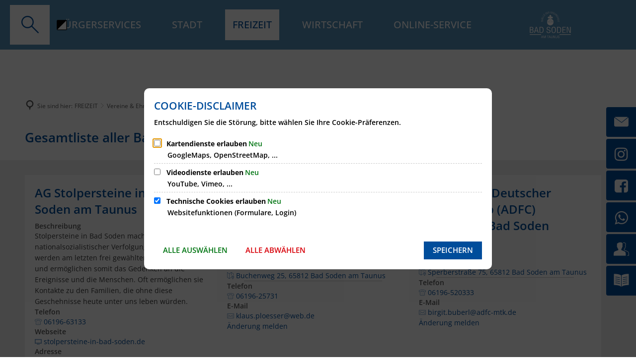

--- FILE ---
content_type: text/html;charset=UTF-8
request_url: https://www.bad-soden.de/freizeit/vereine-ehrenamt/vereinsuebersicht/vereine-gesamtliste/organisation-list.html?i4xpath=656c38264d4f433b614e64336435493f33344b72595a4e663c5a546d2d65264b385c73743c6d252248724b3e656935386b28386a3d494c7a5846553851685778626e7739277873323c38415e6034567542453f6f2f4d79612947573d693d6a3c603e5a796f53756d&h=1&h_=2&offset=0&limit=12
body_size: 58455
content:
<div class="integration-card"><div class="integration-card-inner"><div class="integration-card__field-wrapper integration-card__name-wrapper sd-organisation--field-wrapper sd-card__field-wrapper sd-organisation--name-wrapper"><h2 id="ag-stolpersteine-in-bad-soden-am-taunus-9b88ce71" class="h2 integration-card__field integration-card__name sd-organisation--field sd-card__field sd-organisation--name"><a href="https://www.bad-soden.de/strukturierte-daten/vereine/bad-soden/ag-stolpersteine-in-bad-soden-am-taunus/" class="integration-card__name-link sd-organisation--name-link hyphens">AG Stolpersteine in Bad Soden am Taunus</a></h2></div><div class="integration-card__field-wrapper integration-card__description-wrapper sd-organisation--field-wrapper sd-card__field-wrapper sd-organisation--description-wrapper"><h3 class="h4 integration-card__field-headline integration-card__description-headline sd-organisation--field-headline sd-field-headline sd-organisation--description-headline">Beschreibung</h3><div class="integration-card__field integration-card__description sd-organisation--field sd-card__field sd-organisation--description"><p>Stolpersteine in Bad Soden machen die Opfer nationalsozialistischer Verfolgung sichtbar. Sie werden am letzten frei gewählten Wohnort verlegt und ermöglichen somit das Gedenken an die Ereignisse und die Menschen. Oft ermöglichen sie Kontakte zu den Familien, die ohne diese Geschehnisse heute unter uns leben würden.</p></div></div><div class="integration-card__field-wrapper integration-card__telephone-wrapper sd-organisation--field-wrapper sd-card__field-wrapper sd-organisation--telephone-wrapper"><h3 class="h4 integration-card__field-headline integration-card__telephone-headline sd-organisation--field-headline sd-field-headline sd-organisation--telephone-headline">Telefon</h3><div class="integration-card__field flex-column"><a title="Folgende Telefonnummer anrufen: 06196-63133" class="integration--link" aria-label="Folgende Telefonnummer anrufen: 06196-63133" href="tel:06196-63133"><span aria-hidden="true" class="integration--link-icon id-telephone-icon sf sf-phone-3"></span>06196-63133</a></div></div><div class="integration-card__field-wrapper integration-card__website-wrapper sd-organisation--field-wrapper sd-card__field-wrapper sd-organisation--website-wrapper"><h3 class="h4 integration-card__field-headline integration-card__website-headline sd-organisation--field-headline sd-field-headline sd-organisation--website-headline">Webseite</h3><div class="integration-card__field flex-column"><a title="Folgende Webseite in neuem Fenster öffnen: stolpersteine-in-bad-soden.de" class="integration--link" aria-label="Folgende Webseite in neuem Fenster öffnen: stolpersteine-in-bad-soden.de" target="_blank" href="https://stolpersteine-in-bad-soden.de/"><span aria-hidden="true" class="integration--link-icon id-website-icon sf sf-screen-2"></span>stolpersteine-in-bad-soden.de</a></div></div><div class="integration-card__field-wrapper integration-card__postal-address-wrapper sd-organisation--field-wrapper sd-card__field-wrapper sd-organisation--postal-address-wrapper"><h3 class="h4 integration-card__field-headline integration-card__postal-address-headline sd-organisation--field-headline sd-field-headline sd-organisation--postal-address-headline">Adresse</h3><address class="integration-card__field flex-column"><a href="https://www.google.com/maps/search/?api=1&amp;query=Gluckstr.%207,%2065812%20Bad%20Soden%20am%20Taunus" title="Folgende Adresse auf Karte anzeigen: Gluckstr. 7, 65812 Bad Soden am Taunus" class="integration--link" aria-label="Folgende Adresse auf Karte anzeigen: Gluckstr. 7, 65812 Bad Soden am Taunus" target="_blank"><span aria-hidden="true" class="integration--link-icon id-postalAddress-icon sf sf-map-location"></span>Gluckstr. 7, 65812 Bad Soden am Taunus</a></address></div><hr/><div class="integration-card__field-wrapper integration-card__telephone-wrapper sd-contact--field-wrapper sd-card__field-wrapper sd-contact--telephone-wrapper"><h3 class="h4 integration-card__field-headline integration-card__telephone-headline sd-contact--field-headline sd-field-headline sd-contact--telephone-headline">Telefon</h3><div class="integration-card__field flex-column"><a title="Folgende Telefonnummer anrufen: 06196-63133" class="integration--link" aria-label="Folgende Telefonnummer anrufen: 06196-63133" href="tel:06196-63133"><span aria-hidden="true" class="integration--link-icon id-telephone-icon sf sf-phone-3"></span>06196-63133</a></div></div><div class="integration-card__field-wrapper integration-card__email-wrapper sd-contact--field-wrapper sd-card__field-wrapper sd-contact--email-wrapper"><h3 class="h4 integration-card__field-headline integration-card__email-headline sd-contact--field-headline sd-field-headline sd-contact--email-headline">E-Mail</h3><div class="integration-card__field flex-column"><a title="An &#105;&#110;&#102;&#x006f;&#64;&#x0073;&#116;&#x006f;&#x006c;&#112;&#x0065;&#114;&#115;&#x0074;&#x0065;&#x0069;&#x006e;&#x0065;&#x002d;&#x0069;&#x006e;&#x002d;&#98;&#97;&#x0064;&#x002d;&#x0073;&#111;&#100;&#101;&#x006e;&#46;&#100;&#101; eine E-Mail schreiben" class="integration--link" aria-label="An &#105;&#110;&#102;&#x006f;&#64;&#x0073;&#116;&#x006f;&#x006c;&#112;&#x0065;&#114;&#115;&#x0074;&#x0065;&#x0069;&#x006e;&#x0065;&#x002d;&#x0069;&#x006e;&#x002d;&#98;&#97;&#x0064;&#x002d;&#x0073;&#111;&#100;&#101;&#x006e;&#46;&#100;&#101; eine E-Mail schreiben" target="_blank" href="&#x006d;&#x0061;&#x0069;&#108;&#116;&#111;&#x003a;&#105;&#110;&#102;&#x006f;&#x0040;&#x0073;&#116;&#111;&#108;&#x0070;&#x0065;&#114;&#115;&#x0074;&#x0065;&#105;&#x006e;&#101;&#x002d;&#x0069;&#110;&#45;&#x0062;&#97;&#100;&#45;&#115;&#111;&#100;&#101;&#x006e;&#46;&#100;&#101;"><span aria-hidden="true" class="integration--link-icon id-email-icon sf sf-mail-2"></span>&#105;&#110;&#102;&#x006f;&#64;&#x0073;&#116;&#x006f;&#x006c;&#112;&#x0065;&#114;&#115;&#x0074;&#x0065;&#x0069;&#x006e;&#x0065;&#x002d;&#x0069;&#x006e;&#x002d;&#98;&#97;&#x0064;&#x002d;&#x0073;&#111;&#100;&#101;&#x006e;&#46;&#100;&#101;</a></div></div><div class="integration-card__field-wrapper integration-card__postal-address-wrapper sd-contact--field-wrapper sd-card__field-wrapper sd-contact--postal-address-wrapper"><h3 class="h4 integration-card__field-headline integration-card__postal-address-headline sd-contact--field-headline sd-field-headline sd-contact--postal-address-headline">Adresse</h3><address class="integration-card__field flex-column"><a href="https://www.google.com/maps/search/?api=1&amp;query=Gluckstr.7,%2065812%20Bad%20Soden" title="Folgende Adresse auf Karte anzeigen: Gluckstr.7, 65812 Bad Soden" class="integration--link" aria-label="Folgende Adresse auf Karte anzeigen: Gluckstr.7, 65812 Bad Soden" target="_blank"><span aria-hidden="true" class="integration--link-icon id-postalAddress-icon sf sf-map-location"></span>Gluckstr.7, 65812 Bad Soden</a></address></div><div class="integration-card__field-wrapper integration-card__changeReportLink-wrapper sd-organisation--field-wrapper sd-card__field-wrapper sd-organisation--changeReportLink-wrapper"><div class="integration-card__field sd-organisation--field sd-card__field sd-organisation--"><a href="https://www.bad-soden.de/service/verein-aendern/?organisationId=4922">Änderung melden</a></div></div></div><div class="integration-card__footer"><a href="https://www.bad-soden.de/strukturierte-daten/vereine/bad-soden/ag-stolpersteine-in-bad-soden-am-taunus/" class="integration-card__more-link sd-organisation--more-link sd-card--more-link">Details</a></div></div><div class="integration-card"><div class="integration-card-inner"><div class="integration-card__field-wrapper integration-card__name-wrapper sd-organisation--field-wrapper sd-card__field-wrapper sd-organisation--name-wrapper"><h2 id="akkordeonverein-lyra-neuenhain-im-taunus-e-v-9b88ce71" class="h2 integration-card__field integration-card__name sd-organisation--field sd-card__field sd-organisation--name"><a href="https://www.bad-soden.de/strukturierte-daten/vereine/neuenhain/akkordeonverein-lyra-neuenhain-im-taunus-e-v/" class="integration-card__name-link sd-organisation--name-link hyphens">Akkordeonverein Lyra Neuenhain im Taunus e.V.</a></h2></div><div class="integration-card__field-wrapper integration-card__email-wrapper sd-organisation--field-wrapper sd-card__field-wrapper sd-organisation--email-wrapper"><h3 class="h4 integration-card__field-headline integration-card__email-headline sd-organisation--field-headline sd-field-headline sd-organisation--email-headline">E-Mail</h3><div class="integration-card__field flex-column"><a title="An &#x0069;&#x006e;&#x0066;&#111;&#x0040;&#x006c;&#121;&#114;&#x0061;&#45;&#x006e;&#101;&#117;&#x0065;&#x006e;&#x0068;&#97;&#x0069;&#110;&#46;&#x0064;&#x0065; eine E-Mail schreiben" class="integration--link" aria-label="An &#x0069;&#x006e;&#x0066;&#111;&#x0040;&#x006c;&#121;&#114;&#x0061;&#45;&#x006e;&#101;&#117;&#x0065;&#x006e;&#x0068;&#97;&#x0069;&#110;&#46;&#x0064;&#x0065; eine E-Mail schreiben" target="_blank" href="&#109;&#x0061;&#105;&#x006c;&#x0074;&#111;&#58;&#x0069;&#110;&#x0066;&#111;&#x0040;&#x006c;&#121;&#x0072;&#97;&#45;&#110;&#x0065;&#117;&#101;&#x006e;&#x0068;&#x0061;&#105;&#110;&#46;&#x0064;&#x0065;"><span aria-hidden="true" class="integration--link-icon id-email-icon sf sf-mail-2"></span>&#x0069;&#x006e;&#x0066;&#111;&#x0040;&#x006c;&#121;&#114;&#x0061;&#45;&#x006e;&#101;&#117;&#x0065;&#x006e;&#x0068;&#97;&#x0069;&#110;&#46;&#x0064;&#x0065;</a></div></div><div class="integration-card__field-wrapper integration-card__website-wrapper sd-organisation--field-wrapper sd-card__field-wrapper sd-organisation--website-wrapper"><h3 class="h4 integration-card__field-headline integration-card__website-headline sd-organisation--field-headline sd-field-headline sd-organisation--website-headline">Webseite</h3><div class="integration-card__field flex-column"><a title="URL" class="integration--link" aria-label="URL" target="_blank" href="http://lyra-neuenhain.de/"><span aria-hidden="true" class="integration--link-icon id-website-icon sf sf-screen-2"></span>lyra-neuenhain.de</a></div></div><div class="integration-card__field-wrapper integration-card__postal-address-wrapper sd-organisation--field-wrapper sd-card__field-wrapper sd-organisation--postal-address-wrapper"><h3 class="h4 integration-card__field-headline integration-card__postal-address-headline sd-organisation--field-headline sd-field-headline sd-organisation--postal-address-headline">Adresse</h3><address class="integration-card__field flex-column"><a href="https://www.google.com/maps/search/?api=1&amp;query=Buchenweg%2025,%2065812%20Bad%20Soden%20am%20Taunus" title="Folgende Adresse auf Karte anzeigen: Buchenweg 25, 65812 Bad Soden am Taunus" class="integration--link" aria-label="Folgende Adresse auf Karte anzeigen: Buchenweg 25, 65812 Bad Soden am Taunus" target="_blank"><span aria-hidden="true" class="integration--link-icon id-postalAddress-icon sf sf-map-location"></span>Buchenweg 25, 65812 Bad Soden am Taunus</a></address></div><hr/><div class="integration-card__field-wrapper integration-card__telephone-wrapper sd-contact--field-wrapper sd-card__field-wrapper sd-contact--telephone-wrapper"><h3 class="h4 integration-card__field-headline integration-card__telephone-headline sd-contact--field-headline sd-field-headline sd-contact--telephone-headline">Telefon</h3><div class="integration-card__field flex-column"><a title="Folgende Telefonnummer anrufen: 06196-25731" class="integration--link" aria-label="Folgende Telefonnummer anrufen: 06196-25731" href="tel:06196-25731"><span aria-hidden="true" class="integration--link-icon id-telephone-icon sf sf-phone-3"></span>06196-25731</a></div></div><div class="integration-card__field-wrapper integration-card__email-wrapper sd-contact--field-wrapper sd-card__field-wrapper sd-contact--email-wrapper"><h3 class="h4 integration-card__field-headline integration-card__email-headline sd-contact--field-headline sd-field-headline sd-contact--email-headline">E-Mail</h3><div class="integration-card__field flex-column"><a title="An &#x006b;&#x006c;&#x0061;&#117;&#x0073;&#46;&#112;&#108;&#111;&#x0065;&#x0073;&#x0073;&#x0065;&#114;&#x0040;&#119;&#101;&#x0062;&#x002e;&#x0064;&#x0065; eine E-Mail schreiben" class="integration--link" aria-label="An &#x006b;&#x006c;&#x0061;&#117;&#x0073;&#46;&#112;&#108;&#111;&#x0065;&#x0073;&#x0073;&#x0065;&#114;&#x0040;&#119;&#101;&#x0062;&#x002e;&#x0064;&#x0065; eine E-Mail schreiben" target="_blank" href="&#109;&#x0061;&#x0069;&#108;&#116;&#x006f;&#58;&#107;&#108;&#97;&#x0075;&#115;&#x002e;&#112;&#108;&#x006f;&#101;&#x0073;&#x0073;&#x0065;&#114;&#64;&#x0077;&#x0065;&#x0062;&#46;&#100;&#101;"><span aria-hidden="true" class="integration--link-icon id-email-icon sf sf-mail-2"></span>&#x006b;&#x006c;&#x0061;&#117;&#x0073;&#46;&#112;&#108;&#111;&#x0065;&#x0073;&#x0073;&#x0065;&#114;&#x0040;&#119;&#101;&#x0062;&#x002e;&#x0064;&#x0065;</a></div></div><div class="integration-card__field-wrapper integration-card__changeReportLink-wrapper sd-organisation--field-wrapper sd-card__field-wrapper sd-organisation--changeReportLink-wrapper"><div class="integration-card__field sd-organisation--field sd-card__field sd-organisation--"><a href="https://www.bad-soden.de/service/verein-aendern/?organisationId=4891">Änderung melden</a></div></div></div><div class="integration-card__footer"><a href="https://www.bad-soden.de/strukturierte-daten/vereine/neuenhain/akkordeonverein-lyra-neuenhain-im-taunus-e-v/" class="integration-card__more-link sd-organisation--more-link sd-card--more-link">Details</a></div></div><div class="integration-card"><div class="integration-card-inner"><div class="integration-card__field-wrapper integration-card__name-wrapper sd-organisation--field-wrapper sd-card__field-wrapper sd-organisation--name-wrapper"><h2 id="allgemeiner-deutscher-fahrrad-club-adfc-ortsgruppe-bad-soden-9b88ce71" class="h2 integration-card__field integration-card__name sd-organisation--field sd-card__field sd-organisation--name"><a href="https://www.bad-soden.de/strukturierte-daten/vereine/bad-soden/allgemeiner-deutscher-fahrrad-club-adfc-ortsgruppe-bad-soden/" class="integration-card__name-link sd-organisation--name-link hyphens">Allgemeiner Deutscher Fahrrad-Club (ADFC) Ortsgruppe Bad Soden</a></h2></div><div class="integration-card__field-wrapper integration-card__website-wrapper sd-organisation--field-wrapper sd-card__field-wrapper sd-organisation--website-wrapper"><h3 class="h4 integration-card__field-headline integration-card__website-headline sd-organisation--field-headline sd-field-headline sd-organisation--website-headline">Webseite</h3><div class="integration-card__field flex-column"><a title="URL" class="integration--link" aria-label="URL" target="_blank" href="http://www.adfc-mtk.de/"><span aria-hidden="true" class="integration--link-icon id-website-icon sf sf-screen-2"></span>adfc-mtk.de</a></div></div><div class="integration-card__field-wrapper integration-card__postal-address-wrapper sd-organisation--field-wrapper sd-card__field-wrapper sd-organisation--postal-address-wrapper"><h3 class="h4 integration-card__field-headline integration-card__postal-address-headline sd-organisation--field-headline sd-field-headline sd-organisation--postal-address-headline">Adresse</h3><address class="integration-card__field flex-column"><a href="https://www.google.com/maps/search/?api=1&amp;query=Sperberstra%C3%9Fe%2075,%2065812%20Bad%20Soden%20am%20Taunus" title="Folgende Adresse auf Karte anzeigen: Sperberstraße 75, 65812 Bad Soden am Taunus" class="integration--link" aria-label="Folgende Adresse auf Karte anzeigen: Sperberstraße 75, 65812 Bad Soden am Taunus" target="_blank"><span aria-hidden="true" class="integration--link-icon id-postalAddress-icon sf sf-map-location"></span>Sperberstraße 75, 65812 Bad Soden am Taunus</a></address></div><hr/><div class="integration-card__field-wrapper integration-card__telephone-wrapper sd-contact--field-wrapper sd-card__field-wrapper sd-contact--telephone-wrapper"><h3 class="h4 integration-card__field-headline integration-card__telephone-headline sd-contact--field-headline sd-field-headline sd-contact--telephone-headline">Telefon</h3><div class="integration-card__field flex-column"><a title="Folgende Telefonnummer anrufen: 06196-520333" class="integration--link" aria-label="Folgende Telefonnummer anrufen: 06196-520333" href="tel:06196-520333"><span aria-hidden="true" class="integration--link-icon id-telephone-icon sf sf-phone-3"></span>06196-520333</a></div></div><div class="integration-card__field-wrapper integration-card__email-wrapper sd-contact--field-wrapper sd-card__field-wrapper sd-contact--email-wrapper"><h3 class="h4 integration-card__field-headline integration-card__email-headline sd-contact--field-headline sd-field-headline sd-contact--email-headline">E-Mail</h3><div class="integration-card__field flex-column"><a title="An &#x0062;&#x0069;&#x0072;&#x0067;&#x0069;&#116;&#x002e;&#x0062;&#x0075;&#98;&#x0065;&#x0072;&#x006c;&#x0040;&#x0061;&#100;&#x0066;&#x0063;&#45;&#x006d;&#116;&#x006b;&#x002e;&#x0064;&#x0065; eine E-Mail schreiben" class="integration--link" aria-label="An &#x0062;&#x0069;&#x0072;&#x0067;&#x0069;&#116;&#x002e;&#x0062;&#x0075;&#98;&#x0065;&#x0072;&#x006c;&#x0040;&#x0061;&#100;&#x0066;&#x0063;&#45;&#x006d;&#116;&#x006b;&#x002e;&#x0064;&#x0065; eine E-Mail schreiben" target="_blank" href="&#109;&#x0061;&#x0069;&#x006c;&#x0074;&#x006f;&#x003a;&#98;&#105;&#114;&#x0067;&#x0069;&#116;&#46;&#x0062;&#117;&#x0062;&#x0065;&#x0072;&#108;&#x0040;&#97;&#100;&#102;&#99;&#x002d;&#x006d;&#116;&#x006b;&#x002e;&#x0064;&#x0065;"><span aria-hidden="true" class="integration--link-icon id-email-icon sf sf-mail-2"></span>&#x0062;&#x0069;&#x0072;&#x0067;&#x0069;&#116;&#x002e;&#x0062;&#x0075;&#98;&#x0065;&#x0072;&#x006c;&#x0040;&#x0061;&#100;&#x0066;&#x0063;&#45;&#x006d;&#116;&#x006b;&#x002e;&#x0064;&#x0065;</a></div></div><div class="integration-card__field-wrapper integration-card__changeReportLink-wrapper sd-organisation--field-wrapper sd-card__field-wrapper sd-organisation--changeReportLink-wrapper"><div class="integration-card__field sd-organisation--field sd-card__field sd-organisation--"><a href="https://www.bad-soden.de/service/verein-aendern/?organisationId=4923">Änderung melden</a></div></div></div><div class="integration-card__footer"><a href="https://www.bad-soden.de/strukturierte-daten/vereine/bad-soden/allgemeiner-deutscher-fahrrad-club-adfc-ortsgruppe-bad-soden/" class="integration-card__more-link sd-organisation--more-link sd-card--more-link">Details</a></div></div><div class="integration-card"><div class="integration-card-inner"><div class="integration-card__field-wrapper integration-card__name-wrapper sd-organisation--field-wrapper sd-card__field-wrapper sd-organisation--name-wrapper"><h2 id="altenhainer-altkerbeborsch-club-e-v-9b88ce71" class="h2 integration-card__field integration-card__name sd-organisation--field sd-card__field sd-organisation--name"><a href="https://www.bad-soden.de/strukturierte-daten/vereine/altenhain/altenhainer-altkerbeborsch-club-e-v/" class="integration-card__name-link sd-organisation--name-link hyphens">Altenhainer-Altkerbeborsch Club e.V.</a></h2></div><div class="integration-card__field-wrapper integration-card__telephone-wrapper sd-organisation--field-wrapper sd-card__field-wrapper sd-organisation--telephone-wrapper"><h3 class="h4 integration-card__field-headline integration-card__telephone-headline sd-organisation--field-headline sd-field-headline sd-organisation--telephone-headline">Telefon</h3><div class="integration-card__field flex-column"><a title="Folgende Telefonnummer anrufen: 0170 7694642" class="integration--link" aria-label="Folgende Telefonnummer anrufen: 0170 7694642" href="tel:01707694642"><span aria-hidden="true" class="integration--link-icon id-telephone-icon sf sf-phone-3"></span>0170 7694642</a></div></div><div class="integration-card__field-wrapper integration-card__postal-address-wrapper sd-organisation--field-wrapper sd-card__field-wrapper sd-organisation--postal-address-wrapper"><h3 class="h4 integration-card__field-headline integration-card__postal-address-headline sd-organisation--field-headline sd-field-headline sd-organisation--postal-address-headline">Adresse</h3><address class="integration-card__field flex-column"><a href="https://www.google.com/maps/search/?api=1&amp;query=Am%20Hang%204,%2065812%20Bad%20Soden%20am%20Taunus" title="Folgende Adresse auf Karte anzeigen: Am Hang 4, 65812 Bad Soden am Taunus" class="integration--link" aria-label="Folgende Adresse auf Karte anzeigen: Am Hang 4, 65812 Bad Soden am Taunus" target="_blank"><span aria-hidden="true" class="integration--link-icon id-postalAddress-icon sf sf-map-location"></span>Am Hang 4, 65812 Bad Soden am Taunus</a></address></div><hr/><div class="integration-card__field-wrapper integration-card__mobile-wrapper sd-contact--field-wrapper sd-card__field-wrapper sd-contact--mobile-wrapper"><h3 class="h4 integration-card__field-headline integration-card__mobile-headline sd-contact--field-headline sd-field-headline sd-contact--mobile-headline">Mobiltelefon</h3><div class="integration-card__field flex-column"><a title="Folgende Mobilnummer anrufen: 0170-7694642" class="integration--link" aria-label="Folgende Mobilnummer anrufen: 0170-7694642" href="tel:0170-7694642"><span aria-hidden="true" class="integration--link-icon id-mobile-icon sf sf-mobile-phone"></span>0170-7694642</a></div></div><div class="integration-card__field-wrapper integration-card__email-wrapper sd-contact--field-wrapper sd-card__field-wrapper sd-contact--email-wrapper"><h3 class="h4 integration-card__field-headline integration-card__email-headline sd-contact--field-headline sd-field-headline sd-contact--email-headline">E-Mail</h3><div class="integration-card__field flex-column"><a title="An &#76;&#x0065;&#111;&#x006e;&#x0050;&#x0061;&#117;&#x006c;&#64;&#103;&#x006d;&#120;&#x002e;&#100;&#x0065; eine E-Mail schreiben" class="integration--link" aria-label="An &#76;&#x0065;&#111;&#x006e;&#x0050;&#x0061;&#117;&#x006c;&#64;&#103;&#x006d;&#120;&#x002e;&#100;&#x0065; eine E-Mail schreiben" target="_blank" href="&#109;&#97;&#x0069;&#108;&#x0074;&#x006f;&#x003a;&#x004c;&#101;&#111;&#x006e;&#x0050;&#x0061;&#x0075;&#x006c;&#64;&#x0067;&#x006d;&#120;&#46;&#100;&#101;"><span aria-hidden="true" class="integration--link-icon id-email-icon sf sf-mail-2"></span>&#76;&#x0065;&#111;&#x006e;&#x0050;&#x0061;&#117;&#x006c;&#64;&#103;&#x006d;&#120;&#x002e;&#100;&#x0065;</a></div></div><div class="integration-card__field-wrapper integration-card__changeReportLink-wrapper sd-organisation--field-wrapper sd-card__field-wrapper sd-organisation--changeReportLink-wrapper"><div class="integration-card__field sd-organisation--field sd-card__field sd-organisation--"><a href="https://www.bad-soden.de/service/verein-aendern/?organisationId=4994">Änderung melden</a></div></div></div><div class="integration-card__footer"><a href="https://www.bad-soden.de/strukturierte-daten/vereine/altenhain/altenhainer-altkerbeborsch-club-e-v/" class="integration-card__more-link sd-organisation--more-link sd-card--more-link">Details</a></div></div><div class="integration-card"><div class="integration-card-inner"><div class="integration-card__field-wrapper integration-card__name-wrapper sd-organisation--field-wrapper sd-card__field-wrapper sd-organisation--name-wrapper"><h2 id="altenhainer-geschichtsverein-e-v-9b88ce71" class="h2 integration-card__field integration-card__name sd-organisation--field sd-card__field sd-organisation--name"><a href="https://www.bad-soden.de/strukturierte-daten/vereine/altenhain/altenhainer-geschichtsverein-e-v/" class="integration-card__name-link sd-organisation--name-link hyphens">Altenhainer Geschichtsverein e.V.</a></h2></div><div class="integration-card__field-wrapper integration-card__website-wrapper sd-organisation--field-wrapper sd-card__field-wrapper sd-organisation--website-wrapper"><h3 class="h4 integration-card__field-headline integration-card__website-headline sd-organisation--field-headline sd-field-headline sd-organisation--website-headline">Webseite</h3><div class="integration-card__field flex-column"><a title="URL" class="integration--link" aria-label="URL" target="_blank" href="http://a-g-v.de/"><span aria-hidden="true" class="integration--link-icon id-website-icon sf sf-screen-2"></span>a-g-v.de</a></div></div><div class="integration-card__field-wrapper integration-card__postal-address-wrapper sd-organisation--field-wrapper sd-card__field-wrapper sd-organisation--postal-address-wrapper"><h3 class="h4 integration-card__field-headline integration-card__postal-address-headline sd-organisation--field-headline sd-field-headline sd-organisation--postal-address-headline">Adresse</h3><address class="integration-card__field flex-column"><a href="https://www.google.com/maps/search/?api=1&amp;query=Neuenhainer%20Stra%C3%9Fe%2014a,%2065812%20Bad%20Soden%20am%20Taunus" title="Folgende Adresse auf Karte anzeigen: Neuenhainer Straße 14a, 65812 Bad Soden am Taunus" class="integration--link" aria-label="Folgende Adresse auf Karte anzeigen: Neuenhainer Straße 14a, 65812 Bad Soden am Taunus" target="_blank"><span aria-hidden="true" class="integration--link-icon id-postalAddress-icon sf sf-map-location"></span>Neuenhainer Straße 14a, 65812 Bad Soden am Taunus</a></address></div><hr/><div class="integration-card__field-wrapper integration-card__telephone-wrapper sd-contact--field-wrapper sd-card__field-wrapper sd-contact--telephone-wrapper"><h3 class="h4 integration-card__field-headline integration-card__telephone-headline sd-contact--field-headline sd-field-headline sd-contact--telephone-headline">Telefon</h3><div class="integration-card__field flex-column"><a title="Folgende Telefonnummer anrufen: 06174 - 21359" class="integration--link" aria-label="Folgende Telefonnummer anrufen: 06174 - 21359" href="tel:06174-21359"><span aria-hidden="true" class="integration--link-icon id-telephone-icon sf sf-phone-3"></span>06174 - 21359</a></div></div><div class="integration-card__field-wrapper integration-card__email-wrapper sd-contact--field-wrapper sd-card__field-wrapper sd-contact--email-wrapper"><h3 class="h4 integration-card__field-headline integration-card__email-headline sd-contact--field-headline sd-field-headline sd-contact--email-headline">E-Mail</h3><div class="integration-card__field flex-column"><a title="An &#105;&#x006e;&#x0066;&#111;&#x0040;&#97;&#x002d;&#x0067;&#x002d;&#x0076;&#46;&#x0064;&#x0065; eine E-Mail schreiben" class="integration--link" aria-label="An &#105;&#x006e;&#x0066;&#111;&#x0040;&#97;&#x002d;&#x0067;&#x002d;&#x0076;&#46;&#x0064;&#x0065; eine E-Mail schreiben" target="_blank" href="&#109;&#x0061;&#x0069;&#x006c;&#116;&#x006f;&#58;&#x0069;&#x006e;&#x0066;&#111;&#x0040;&#97;&#45;&#103;&#45;&#118;&#46;&#x0064;&#101;"><span aria-hidden="true" class="integration--link-icon id-email-icon sf sf-mail-2"></span>&#105;&#x006e;&#x0066;&#111;&#x0040;&#97;&#x002d;&#x0067;&#x002d;&#x0076;&#46;&#x0064;&#x0065;</a></div></div><div class="integration-card__field-wrapper integration-card__changeReportLink-wrapper sd-organisation--field-wrapper sd-card__field-wrapper sd-organisation--changeReportLink-wrapper"><div class="integration-card__field sd-organisation--field sd-card__field sd-organisation--"><a href="https://www.bad-soden.de/service/verein-aendern/?organisationId=4991">Änderung melden</a></div></div></div><div class="integration-card__footer"><a href="https://www.bad-soden.de/strukturierte-daten/vereine/altenhain/altenhainer-geschichtsverein-e-v/" class="integration-card__more-link sd-organisation--more-link sd-card--more-link">Details</a></div></div><div class="integration-card"><div class="integration-card-inner"><div class="integration-card__field-wrapper integration-card__name-wrapper sd-organisation--field-wrapper sd-card__field-wrapper sd-organisation--name-wrapper"><h2 id="altenhainer-tennis-club-e-v-9b88ce71" class="h2 integration-card__field integration-card__name sd-organisation--field sd-card__field sd-organisation--name"><a href="https://www.bad-soden.de/strukturierte-daten/vereine/altenhain/altenhainer-tennis-club-e-v/" class="integration-card__name-link sd-organisation--name-link hyphens">Altenhainer Tennis-Club e. V.</a></h2></div><div class="integration-card__field-wrapper integration-card__email-wrapper sd-organisation--field-wrapper sd-card__field-wrapper sd-organisation--email-wrapper"><h3 class="h4 integration-card__field-headline integration-card__email-headline sd-organisation--field-headline sd-field-headline sd-organisation--email-headline">E-Mail</h3><div class="integration-card__field flex-column"><a title="An &#x006b;&#x006f;&#x006e;&#116;&#97;&#x006b;&#116;&#x0040;&#x0061;&#116;&#99;&#x002e;&#100;&#101; eine E-Mail schreiben" class="integration--link" aria-label="An &#x006b;&#x006f;&#x006e;&#116;&#97;&#x006b;&#116;&#x0040;&#x0061;&#116;&#99;&#x002e;&#100;&#101; eine E-Mail schreiben" target="_blank" href="&#109;&#97;&#105;&#x006c;&#x0074;&#x006f;&#x003a;&#107;&#111;&#110;&#116;&#97;&#x006b;&#116;&#64;&#x0061;&#116;&#99;&#46;&#100;&#x0065;"><span aria-hidden="true" class="integration--link-icon id-email-icon sf sf-mail-2"></span>&#x006b;&#x006f;&#x006e;&#116;&#97;&#x006b;&#116;&#x0040;&#x0061;&#116;&#99;&#x002e;&#100;&#101;</a></div></div><div class="integration-card__field-wrapper integration-card__website-wrapper sd-organisation--field-wrapper sd-card__field-wrapper sd-organisation--website-wrapper"><h3 class="h4 integration-card__field-headline integration-card__website-headline sd-organisation--field-headline sd-field-headline sd-organisation--website-headline">Webseite</h3><div class="integration-card__field flex-column"><a title="Folgende Webseite in neuem Fenster öffnen: bad-soden.de" class="integration--link" aria-label="Folgende Webseite in neuem Fenster öffnen: bad-soden.de" target="_blank" href="https://www.bad-soden.de/:system/:editor/strukturierte-daten/vereine/altenhain/altenhainer-tennis-club-e-v/www.atc.de"><span aria-hidden="true" class="integration--link-icon id-website-icon sf sf-screen-2"></span>bad-soden.de</a></div></div><div class="integration-card__field-wrapper integration-card__postal-address-wrapper sd-organisation--field-wrapper sd-card__field-wrapper sd-organisation--postal-address-wrapper"><h3 class="h4 integration-card__field-headline integration-card__postal-address-headline sd-organisation--field-headline sd-field-headline sd-organisation--postal-address-headline">Adresse</h3><address class="integration-card__field flex-column"><a href="https://www.google.com/maps/search/?api=1&amp;query=An%20der%20Kahlbachhalle%20/%20Kirchstra%C3%9Fe%2031,%2065812%20Bad%20Soden%20am%20Taunus" title="Folgende Adresse auf Karte anzeigen: An der Kahlbachhalle / Kirchstraße 31, 65812 Bad Soden am Taunus" class="integration--link" aria-label="Folgende Adresse auf Karte anzeigen: An der Kahlbachhalle / Kirchstraße 31, 65812 Bad Soden am Taunus" target="_blank"><span aria-hidden="true" class="integration--link-icon id-postalAddress-icon sf sf-map-location"></span>An der Kahlbachhalle / Kirchstraße 31, 65812 Bad Soden am Taunus</a></address></div><hr/><div class="integration-card__field-wrapper integration-card__email-wrapper sd-contact--field-wrapper sd-card__field-wrapper sd-contact--email-wrapper"><h3 class="h4 integration-card__field-headline integration-card__email-headline sd-contact--field-headline sd-field-headline sd-contact--email-headline">E-Mail</h3><div class="integration-card__field flex-column"><a title="An &#x006b;&#x006f;&#x006e;&#116;&#x0061;&#107;&#116;&#64;&#97;&#x0074;&#x0063;&#46;&#x0064;&#101; eine E-Mail schreiben" class="integration--link" aria-label="An &#x006b;&#x006f;&#x006e;&#116;&#x0061;&#107;&#116;&#64;&#97;&#x0074;&#x0063;&#46;&#x0064;&#101; eine E-Mail schreiben" target="_blank" href="&#109;&#97;&#105;&#x006c;&#x0074;&#111;&#x003a;&#107;&#111;&#x006e;&#116;&#97;&#x006b;&#x0074;&#64;&#x0061;&#116;&#x0063;&#46;&#100;&#101;"><span aria-hidden="true" class="integration--link-icon id-email-icon sf sf-mail-2"></span>&#x006b;&#x006f;&#x006e;&#116;&#x0061;&#107;&#116;&#64;&#97;&#x0074;&#x0063;&#46;&#x0064;&#101;</a></div></div><div class="integration-card__field-wrapper integration-card__changeReportLink-wrapper sd-organisation--field-wrapper sd-card__field-wrapper sd-organisation--changeReportLink-wrapper"><div class="integration-card__field sd-organisation--field sd-card__field sd-organisation--"><a href="https://www.bad-soden.de/service/verein-aendern/?organisationId=4992">Änderung melden</a></div></div></div><div class="integration-card__footer"><a href="https://www.bad-soden.de/strukturierte-daten/vereine/altenhain/altenhainer-tennis-club-e-v/" class="integration-card__more-link sd-organisation--more-link sd-card--more-link">Details</a></div></div><div class="integration-card"><div class="integration-card-inner"><div class="integration-card__field-wrapper integration-card__name-wrapper sd-organisation--field-wrapper sd-card__field-wrapper sd-organisation--name-wrapper"><h2 id="altenhainer-theater-e-v-9b88ce71" class="h2 integration-card__field integration-card__name sd-organisation--field sd-card__field sd-organisation--name"><a href="https://www.bad-soden.de/strukturierte-daten/vereine/altenhain/altenhainer-theater-e-v/" class="integration-card__name-link sd-organisation--name-link hyphens">Altenhainer Theater e.V.</a></h2></div><div class="integration-card__field-wrapper integration-card__website-wrapper sd-organisation--field-wrapper sd-card__field-wrapper sd-organisation--website-wrapper"><h3 class="h4 integration-card__field-headline integration-card__website-headline sd-organisation--field-headline sd-field-headline sd-organisation--website-headline">Webseite</h3><div class="integration-card__field flex-column"><a title="Folgende Webseite in neuem Fenster öffnen: theater-altenhain.de" class="integration--link" aria-label="Folgende Webseite in neuem Fenster öffnen: theater-altenhain.de" target="_blank" href="https://www.theater-altenhain.de/"><span aria-hidden="true" class="integration--link-icon id-website-icon sf sf-screen-2"></span>theater-altenhain.de</a></div></div><div class="integration-card__field-wrapper integration-card__postal-address-wrapper sd-organisation--field-wrapper sd-card__field-wrapper sd-organisation--postal-address-wrapper"><h3 class="h4 integration-card__field-headline integration-card__postal-address-headline sd-organisation--field-headline sd-field-headline sd-organisation--postal-address-headline">Adresse</h3><address class="integration-card__field flex-column"><a href="https://www.google.com/maps/search/?api=1&amp;query=Sodener%20Weg%202,%2065812%20Bad%20Soden%20am%20Taunus" title="Folgende Adresse auf Karte anzeigen: Sodener Weg 2, 65812 Bad Soden am Taunus" class="integration--link" aria-label="Folgende Adresse auf Karte anzeigen: Sodener Weg 2, 65812 Bad Soden am Taunus" target="_blank"><span aria-hidden="true" class="integration--link-icon id-postalAddress-icon sf sf-map-location"></span>Sodener Weg 2, 65812 Bad Soden am Taunus</a></address></div><hr/><div class="integration-card__field-wrapper integration-card__email-wrapper sd-contact--field-wrapper sd-card__field-wrapper sd-contact--email-wrapper"><h3 class="h4 integration-card__field-headline integration-card__email-headline sd-contact--field-headline sd-field-headline sd-contact--email-headline">E-Mail</h3><div class="integration-card__field flex-column"><a title="An &#x0069;&#110;&#102;&#111;&#64;&#116;&#x0068;&#101;&#x0061;&#x0074;&#101;&#114;&#45;&#97;&#108;&#x0074;&#x0065;&#110;&#x0068;&#x0061;&#105;&#x006e;&#x002e;&#x0064;&#x0065; eine E-Mail schreiben" class="integration--link" aria-label="An &#x0069;&#110;&#102;&#111;&#64;&#116;&#x0068;&#101;&#x0061;&#x0074;&#101;&#114;&#45;&#97;&#108;&#x0074;&#x0065;&#110;&#x0068;&#x0061;&#105;&#x006e;&#x002e;&#x0064;&#x0065; eine E-Mail schreiben" target="_blank" href="&#109;&#97;&#x0069;&#108;&#x0074;&#x006f;&#x003a;&#x0069;&#110;&#x0066;&#111;&#64;&#x0074;&#x0068;&#x0065;&#x0061;&#116;&#101;&#114;&#45;&#97;&#x006c;&#x0074;&#101;&#x006e;&#104;&#97;&#105;&#x006e;&#46;&#x0064;&#101;"><span aria-hidden="true" class="integration--link-icon id-email-icon sf sf-mail-2"></span>&#x0069;&#110;&#102;&#111;&#64;&#116;&#x0068;&#101;&#x0061;&#x0074;&#101;&#114;&#45;&#97;&#108;&#x0074;&#x0065;&#110;&#x0068;&#x0061;&#105;&#x006e;&#x002e;&#x0064;&#x0065;</a></div></div><div class="integration-card__field-wrapper integration-card__changeReportLink-wrapper sd-organisation--field-wrapper sd-card__field-wrapper sd-organisation--changeReportLink-wrapper"><div class="integration-card__field sd-organisation--field sd-card__field sd-organisation--"><a href="https://www.bad-soden.de/service/verein-aendern/?organisationId=4993">Änderung melden</a></div></div></div><div class="integration-card__footer"><a href="https://www.bad-soden.de/strukturierte-daten/vereine/altenhain/altenhainer-theater-e-v/" class="integration-card__more-link sd-organisation--more-link sd-card--more-link">Details</a></div></div><div class="integration-card"><div class="integration-card-inner"><div class="integration-card__field-wrapper integration-card__name-wrapper sd-organisation--field-wrapper sd-card__field-wrapper sd-organisation--name-wrapper"><h2 id="arbeiterwohlfahrt-ortsverband-bad-soden-am-taunus-9b88ce71" class="h2 integration-card__field integration-card__name sd-organisation--field sd-card__field sd-organisation--name"><a href="https://www.bad-soden.de/strukturierte-daten/vereine/bad-soden/arbeiterwohlfahrt-ortsverband-bad-soden-am-taunus/" class="integration-card__name-link sd-organisation--name-link hyphens">Arbeiterwohlfahrt - Ortsverband Bad Soden am Taunus</a></h2></div><div class="integration-card__field-wrapper integration-card__website-wrapper sd-organisation--field-wrapper sd-card__field-wrapper sd-organisation--website-wrapper"><h3 class="h4 integration-card__field-headline integration-card__website-headline sd-organisation--field-headline sd-field-headline sd-organisation--website-headline">Webseite</h3><div class="integration-card__field flex-column"><a title="URL" class="integration--link" aria-label="URL" target="_blank" href="http://www.awo-bad-soden.de/"><span aria-hidden="true" class="integration--link-icon id-website-icon sf sf-screen-2"></span>awo-bad-soden.de</a></div></div><div class="integration-card__field-wrapper integration-card__postal-address-wrapper sd-organisation--field-wrapper sd-card__field-wrapper sd-organisation--postal-address-wrapper"><h3 class="h4 integration-card__field-headline integration-card__postal-address-headline sd-organisation--field-headline sd-field-headline sd-organisation--postal-address-headline">Adresse</h3><address class="integration-card__field flex-column"><a href="https://www.google.com/maps/search/?api=1&amp;query=Kelkheimer%20Stra%C3%9Fe%2058,%2065812%20Bad%20Soden%20am%20Taunus" title="Folgende Adresse auf Karte anzeigen: Kelkheimer Straße 58, 65812 Bad Soden am Taunus" class="integration--link" aria-label="Folgende Adresse auf Karte anzeigen: Kelkheimer Straße 58, 65812 Bad Soden am Taunus" target="_blank"><span aria-hidden="true" class="integration--link-icon id-postalAddress-icon sf sf-map-location"></span>Kelkheimer Straße 58, 65812 Bad Soden am Taunus</a></address></div><hr/><div class="integration-card__field-wrapper integration-card__telephone-wrapper sd-contact--field-wrapper sd-card__field-wrapper sd-contact--telephone-wrapper"><h3 class="h4 integration-card__field-headline integration-card__telephone-headline sd-contact--field-headline sd-field-headline sd-contact--telephone-headline">Telefon</h3><div class="integration-card__field flex-column"><a title="Folgende Telefonnummer anrufen: 06196-6515312" class="integration--link" aria-label="Folgende Telefonnummer anrufen: 06196-6515312" href="tel:06196-6515312"><span aria-hidden="true" class="integration--link-icon id-telephone-icon sf sf-phone-3"></span>06196-6515312</a></div></div><div class="integration-card__field-wrapper integration-card__email-wrapper sd-contact--field-wrapper sd-card__field-wrapper sd-contact--email-wrapper"><h3 class="h4 integration-card__field-headline integration-card__email-headline sd-contact--field-headline sd-field-headline sd-contact--email-headline">E-Mail</h3><div class="integration-card__field flex-column"><a title="An &#105;&#x006e;&#102;&#111;&#x0040;&#97;&#x0077;&#x006f;&#x002d;&#x0062;&#97;&#x0064;&#x0073;&#x006f;&#100;&#101;&#110;&#46;&#x0064;&#x0065; eine E-Mail schreiben" class="integration--link" aria-label="An &#105;&#x006e;&#102;&#111;&#x0040;&#97;&#x0077;&#x006f;&#x002d;&#x0062;&#97;&#x0064;&#x0073;&#x006f;&#100;&#101;&#110;&#46;&#x0064;&#x0065; eine E-Mail schreiben" target="_blank" href="&#x006d;&#x0061;&#105;&#x006c;&#x0074;&#111;&#x003a;&#x0069;&#110;&#102;&#x006f;&#x0040;&#97;&#119;&#111;&#x002d;&#x0062;&#97;&#x0064;&#115;&#x006f;&#x0064;&#101;&#x006e;&#46;&#100;&#x0065;"><span aria-hidden="true" class="integration--link-icon id-email-icon sf sf-mail-2"></span>&#105;&#x006e;&#102;&#111;&#x0040;&#97;&#x0077;&#x006f;&#x002d;&#x0062;&#97;&#x0064;&#x0073;&#x006f;&#100;&#101;&#110;&#46;&#x0064;&#x0065;</a></div></div><div class="integration-card__field-wrapper integration-card__changeReportLink-wrapper sd-organisation--field-wrapper sd-card__field-wrapper sd-organisation--changeReportLink-wrapper"><div class="integration-card__field sd-organisation--field sd-card__field sd-organisation--"><a href="https://www.bad-soden.de/service/verein-aendern/?organisationId=4924">Änderung melden</a></div></div></div><div class="integration-card__footer"><a href="https://www.bad-soden.de/strukturierte-daten/vereine/bad-soden/arbeiterwohlfahrt-ortsverband-bad-soden-am-taunus/" class="integration-card__more-link sd-organisation--more-link sd-card--more-link">Details</a></div></div><div class="integration-card"><div class="integration-card-inner"><div class="integration-card__field-wrapper integration-card__name-wrapper sd-organisation--field-wrapper sd-card__field-wrapper sd-organisation--name-wrapper"><h2 id="aerzteverein-bad-soden-am-taunus-e-v-9b88ce71" class="h2 integration-card__field integration-card__name sd-organisation--field sd-card__field sd-organisation--name"><a href="https://www.bad-soden.de/strukturierte-daten/vereine/bad-soden/aerzteverein-bad-soden-am-taunus-e-v/" class="integration-card__name-link sd-organisation--name-link hyphens">Ärzteverein Bad Soden am Taunus e. V.</a></h2></div><div class="integration-card__field-wrapper integration-card__postal-address-wrapper sd-organisation--field-wrapper sd-card__field-wrapper sd-organisation--postal-address-wrapper"><h3 class="h4 integration-card__field-headline integration-card__postal-address-headline sd-organisation--field-headline sd-field-headline sd-organisation--postal-address-headline">Adresse</h3><address class="integration-card__field flex-column"><a href="https://www.google.com/maps/search/?api=1&amp;query=Professor-Much-Stra%C3%9Fe%208,%2065812%20Bad%20Soden%20am%20Taunus" title="Folgende Adresse auf Karte anzeigen: Professor-Much-Straße 8, 65812 Bad Soden am Taunus" class="integration--link" aria-label="Folgende Adresse auf Karte anzeigen: Professor-Much-Straße 8, 65812 Bad Soden am Taunus" target="_blank"><span aria-hidden="true" class="integration--link-icon id-postalAddress-icon sf sf-map-location"></span>Professor-Much-Straße 8, 65812 Bad Soden am Taunus</a></address></div><hr/><div class="integration-card__field-wrapper integration-card__changeReportLink-wrapper sd-organisation--field-wrapper sd-card__field-wrapper sd-organisation--changeReportLink-wrapper"><div class="integration-card__field sd-organisation--field sd-card__field sd-organisation--"><a href="https://www.bad-soden.de/service/verein-aendern/?organisationId=4925">Änderung melden</a></div></div></div><div class="integration-card__footer"><a href="https://www.bad-soden.de/strukturierte-daten/vereine/bad-soden/aerzteverein-bad-soden-am-taunus-e-v/" class="integration-card__more-link sd-organisation--more-link sd-card--more-link">Details</a></div></div><div class="integration-card"><div class="integration-card-inner"><div class="integration-card__field-wrapper integration-card__name-wrapper sd-organisation--field-wrapper sd-card__field-wrapper sd-organisation--name-wrapper"><h2 id="bad-sodener-musikstiftung-juergen-frei-9b88ce71" class="h2 integration-card__field integration-card__name sd-organisation--field sd-card__field sd-organisation--name"><a href="https://www.bad-soden.de/strukturierte-daten/vereine/neuenhain/bad-sodener-musikstiftung-juergen-frei/" class="integration-card__name-link sd-organisation--name-link hyphens">Bad Sodener Musikstiftung Jürgen Frei</a></h2></div><div class="integration-card__field-wrapper integration-card__website-wrapper sd-organisation--field-wrapper sd-card__field-wrapper sd-organisation--website-wrapper"><h3 class="h4 integration-card__field-headline integration-card__website-headline sd-organisation--field-headline sd-field-headline sd-organisation--website-headline">Webseite</h3><div class="integration-card__field flex-column"><a title="URL" class="integration--link" aria-label="URL" target="_blank" href="http://www.musikstiftung.de/"><span aria-hidden="true" class="integration--link-icon id-website-icon sf sf-screen-2"></span>musikstiftung.de</a></div></div><div class="integration-card__field-wrapper integration-card__postal-address-wrapper sd-organisation--field-wrapper sd-card__field-wrapper sd-organisation--postal-address-wrapper"><h3 class="h4 integration-card__field-headline integration-card__postal-address-headline sd-organisation--field-headline sd-field-headline sd-organisation--postal-address-headline">Adresse</h3><address class="integration-card__field flex-column"><a href="https://www.google.com/maps/search/?api=1&amp;query=Birkenstra%C3%9Fe%202,%2065812%20Bad%20Soden%20am%20Taunus" title="Folgende Adresse auf Karte anzeigen: Birkenstraße 2, 65812 Bad Soden am Taunus" class="integration--link" aria-label="Folgende Adresse auf Karte anzeigen: Birkenstraße 2, 65812 Bad Soden am Taunus" target="_blank"><span aria-hidden="true" class="integration--link-icon id-postalAddress-icon sf sf-map-location"></span>Birkenstraße 2, 65812 Bad Soden am Taunus</a></address></div><hr/><div class="integration-card__field-wrapper integration-card__telephone-wrapper sd-contact--field-wrapper sd-card__field-wrapper sd-contact--telephone-wrapper"><h3 class="h4 integration-card__field-headline integration-card__telephone-headline sd-contact--field-headline sd-field-headline sd-contact--telephone-headline">Telefon</h3><div class="integration-card__field flex-column"><a title="Folgende Telefonnummer anrufen: 0173-3256415" class="integration--link" aria-label="Folgende Telefonnummer anrufen: 0173-3256415" href="tel:0173-3256415"><span aria-hidden="true" class="integration--link-icon id-telephone-icon sf sf-phone-3"></span>0173-3256415</a></div></div><div class="integration-card__field-wrapper integration-card__email-wrapper sd-contact--field-wrapper sd-card__field-wrapper sd-contact--email-wrapper"><h3 class="h4 integration-card__field-headline integration-card__email-headline sd-contact--field-headline sd-field-headline sd-contact--email-headline">E-Mail</h3><div class="integration-card__field flex-column"><a title="An &#105;&#x006e;&#x0066;&#x006f;&#x0040;&#109;&#117;&#x0073;&#105;&#x006b;&#x0073;&#x0074;&#x0069;&#102;&#116;&#117;&#110;&#103;&#x002e;&#x0064;&#x0065; eine E-Mail schreiben" class="integration--link" aria-label="An &#105;&#x006e;&#x0066;&#x006f;&#x0040;&#109;&#117;&#x0073;&#105;&#x006b;&#x0073;&#x0074;&#x0069;&#102;&#116;&#117;&#110;&#103;&#x002e;&#x0064;&#x0065; eine E-Mail schreiben" target="_blank" href="&#109;&#x0061;&#x0069;&#108;&#116;&#111;&#58;&#105;&#x006e;&#x0066;&#x006f;&#x0040;&#x006d;&#117;&#x0073;&#x0069;&#107;&#115;&#x0074;&#x0069;&#x0066;&#x0074;&#117;&#x006e;&#x0067;&#x002e;&#x0064;&#101;"><span aria-hidden="true" class="integration--link-icon id-email-icon sf sf-mail-2"></span>&#105;&#x006e;&#x0066;&#x006f;&#x0040;&#109;&#117;&#x0073;&#105;&#x006b;&#x0073;&#x0074;&#x0069;&#102;&#116;&#117;&#110;&#103;&#x002e;&#x0064;&#x0065;</a></div></div><div class="integration-card__field-wrapper integration-card__changeReportLink-wrapper sd-organisation--field-wrapper sd-card__field-wrapper sd-organisation--changeReportLink-wrapper"><div class="integration-card__field sd-organisation--field sd-card__field sd-organisation--"><a href="https://www.bad-soden.de/service/verein-aendern/?organisationId=6514">Änderung melden</a></div></div></div><div class="integration-card__footer"><a href="https://www.bad-soden.de/strukturierte-daten/vereine/neuenhain/bad-sodener-musikstiftung-juergen-frei/" class="integration-card__more-link sd-organisation--more-link sd-card--more-link">Details</a></div></div><div class="integration-card"><div class="integration-card-inner"><div class="integration-card__field-wrapper integration-card__name-wrapper sd-organisation--field-wrapper sd-card__field-wrapper sd-organisation--name-wrapper"><h2 id="blueshaus-bad-soden-e-v-9b88ce71" class="h2 integration-card__field integration-card__name sd-organisation--field sd-card__field sd-organisation--name"><a href="https://www.bad-soden.de/strukturierte-daten/vereine/bad-soden/blueshaus-bad-soden-e-v/" class="integration-card__name-link sd-organisation--name-link hyphens">BluesHaus Bad Soden e.V.</a></h2></div><div class="integration-card__field-wrapper integration-card__website-wrapper sd-organisation--field-wrapper sd-card__field-wrapper sd-organisation--website-wrapper"><h3 class="h4 integration-card__field-headline integration-card__website-headline sd-organisation--field-headline sd-field-headline sd-organisation--website-headline">Webseite</h3><div class="integration-card__field flex-column"><a title="URL" class="integration--link" aria-label="URL" target="_blank" href="https://www.bad-soden.de/:system/:editor/strukturierte-daten/vereine/bad-soden/blueshaus-bad-soden-e-v/www.blueshaus-bad-soden.org"><span aria-hidden="true" class="integration--link-icon id-website-icon sf sf-screen-2"></span>bad-soden.de</a></div></div><div class="integration-card__field-wrapper integration-card__postal-address-wrapper sd-organisation--field-wrapper sd-card__field-wrapper sd-organisation--postal-address-wrapper"><h3 class="h4 integration-card__field-headline integration-card__postal-address-headline sd-organisation--field-headline sd-field-headline sd-organisation--postal-address-headline">Adresse</h3><address class="integration-card__field flex-column"><a href="https://www.google.com/maps/search/?api=1&amp;query=Kahlbachquelle,%20Vereinsheim%20der%20TSG%20Altenhain,%20Kirchstra%C3%9Fe%2031,%2065812%20Bad%20Soden%20am%20Taunus" title="Folgende Adresse auf Karte anzeigen: Kahlbachquelle, Vereinsheim der TSG Altenhain, Kirchstraße 31, 65812 Bad Soden am Taunus" class="integration--link" aria-label="Folgende Adresse auf Karte anzeigen: Kahlbachquelle, Vereinsheim der TSG Altenhain, Kirchstraße 31, 65812 Bad Soden am Taunus" target="_blank"><span aria-hidden="true" class="integration--link-icon id-postalAddress-icon sf sf-map-location"></span>Kahlbachquelle, Vereinsheim der TSG Altenhain, Kirchstraße 31, 65812 Bad Soden am Taunus</a></address></div><hr/><div class="integration-card__field-wrapper integration-card__telephone-wrapper sd-contact--field-wrapper sd-card__field-wrapper sd-contact--telephone-wrapper"><h3 class="h4 integration-card__field-headline integration-card__telephone-headline sd-contact--field-headline sd-field-headline sd-contact--telephone-headline">Telefon</h3><div class="integration-card__field flex-column"><a title="Folgende Telefonnummer anrufen: 0163-3155113" class="integration--link" aria-label="Folgende Telefonnummer anrufen: 0163-3155113" href="tel:0163-3155113"><span aria-hidden="true" class="integration--link-icon id-telephone-icon sf sf-phone-3"></span>0163-3155113</a></div></div><div class="integration-card__field-wrapper integration-card__email-wrapper sd-contact--field-wrapper sd-card__field-wrapper sd-contact--email-wrapper"><h3 class="h4 integration-card__field-headline integration-card__email-headline sd-contact--field-headline sd-field-headline sd-contact--email-headline">E-Mail</h3><div class="integration-card__field flex-column"><a title="An &#x006b;&#111;&#x006e;&#116;&#97;&#107;&#x0074;&#x0040;&#x0062;&#108;&#117;&#x0065;&#115;&#104;&#x0061;&#x0075;&#x0073;&#x002d;&#98;&#97;&#x0064;&#45;&#x0073;&#111;&#x0064;&#x0065;&#x006e;&#46;&#111;&#x0072;&#x0067; eine E-Mail schreiben" class="integration--link" aria-label="An &#x006b;&#111;&#x006e;&#116;&#97;&#107;&#x0074;&#x0040;&#x0062;&#108;&#117;&#x0065;&#115;&#104;&#x0061;&#x0075;&#x0073;&#x002d;&#98;&#97;&#x0064;&#45;&#x0073;&#111;&#x0064;&#x0065;&#x006e;&#46;&#111;&#x0072;&#x0067; eine E-Mail schreiben" target="_blank" href="&#x006d;&#97;&#x0069;&#x006c;&#x0074;&#111;&#58;&#107;&#111;&#110;&#x0074;&#97;&#107;&#116;&#x0040;&#98;&#108;&#x0075;&#101;&#x0073;&#104;&#97;&#x0075;&#x0073;&#45;&#x0062;&#97;&#x0064;&#x002d;&#115;&#x006f;&#100;&#101;&#x006e;&#46;&#111;&#x0072;&#103;"><span aria-hidden="true" class="integration--link-icon id-email-icon sf sf-mail-2"></span>&#x006b;&#111;&#x006e;&#116;&#97;&#107;&#x0074;&#x0040;&#x0062;&#108;&#117;&#x0065;&#115;&#104;&#x0061;&#x0075;&#x0073;&#x002d;&#98;&#97;&#x0064;&#45;&#x0073;&#111;&#x0064;&#x0065;&#x006e;&#46;&#111;&#x0072;&#x0067;</a></div></div><div class="integration-card__field-wrapper integration-card__changeReportLink-wrapper sd-organisation--field-wrapper sd-card__field-wrapper sd-organisation--changeReportLink-wrapper"><div class="integration-card__field sd-organisation--field sd-card__field sd-organisation--"><a href="https://www.bad-soden.de/service/verein-aendern/?organisationId=4927">Änderung melden</a></div></div></div><div class="integration-card__footer"><a href="https://www.bad-soden.de/strukturierte-daten/vereine/bad-soden/blueshaus-bad-soden-e-v/" class="integration-card__more-link sd-organisation--more-link sd-card--more-link">Details</a></div></div><div class="integration-card"><div class="integration-card-inner"><div class="integration-card__field-wrapper integration-card__name-wrapper sd-organisation--field-wrapper sd-card__field-wrapper sd-organisation--name-wrapper"><h2 id="boxstall-bad-soden-a-ts-2017-e-v-9b88ce71" class="h2 integration-card__field integration-card__name sd-organisation--field sd-card__field sd-organisation--name"><a href="https://www.bad-soden.de/strukturierte-daten/vereine/bad-soden/boxstall-bad-soden-a-ts-2017-e-v/" class="integration-card__name-link sd-organisation--name-link hyphens">Boxstall Bad Soden a. Ts. 2017 e.V.</a></h2></div><div class="integration-card__field-wrapper integration-card__website-wrapper sd-organisation--field-wrapper sd-card__field-wrapper sd-organisation--website-wrapper"><h3 class="h4 integration-card__field-headline integration-card__website-headline sd-organisation--field-headline sd-field-headline sd-organisation--website-headline">Webseite</h3><div class="integration-card__field flex-column"><a title="URL" class="integration--link" aria-label="URL" target="_blank" href="http://www.boxstallbs2017.de/"><span aria-hidden="true" class="integration--link-icon id-website-icon sf sf-screen-2"></span>boxstallbs2017.de</a></div></div><div class="integration-card__field-wrapper integration-card__postal-address-wrapper sd-organisation--field-wrapper sd-card__field-wrapper sd-organisation--postal-address-wrapper"><h3 class="h4 integration-card__field-headline integration-card__postal-address-headline sd-organisation--field-headline sd-field-headline sd-organisation--postal-address-headline">Adresse</h3><address class="integration-card__field flex-column"><a href="https://www.google.com/maps/search/?api=1&amp;query=Alleestra%C3%9Fe%2024,%2065812%20Bad%20Soden%20am%20Taunus" title="Folgende Adresse auf Karte anzeigen: Alleestraße 24, 65812 Bad Soden am Taunus" class="integration--link" aria-label="Folgende Adresse auf Karte anzeigen: Alleestraße 24, 65812 Bad Soden am Taunus" target="_blank"><span aria-hidden="true" class="integration--link-icon id-postalAddress-icon sf sf-map-location"></span>Alleestraße 24, 65812 Bad Soden am Taunus</a></address></div><hr/><div class="integration-card__field-wrapper integration-card__telephone-wrapper sd-contact--field-wrapper sd-card__field-wrapper sd-contact--telephone-wrapper"><h3 class="h4 integration-card__field-headline integration-card__telephone-headline sd-contact--field-headline sd-field-headline sd-contact--telephone-headline">Telefon</h3><div class="integration-card__field flex-column"><a title="Folgende Telefonnummer anrufen: 06196-9210656" class="integration--link" aria-label="Folgende Telefonnummer anrufen: 06196-9210656" href="tel:06196-9210656"><span aria-hidden="true" class="integration--link-icon id-telephone-icon sf sf-phone-3"></span>06196-9210656</a></div></div><div class="integration-card__field-wrapper integration-card__email-wrapper sd-contact--field-wrapper sd-card__field-wrapper sd-contact--email-wrapper"><h3 class="h4 integration-card__field-headline integration-card__email-headline sd-contact--field-headline sd-field-headline sd-contact--email-headline">E-Mail</h3><div class="integration-card__field flex-column"><a title="An &#x0062;&#x006f;&#120;&#x0040;&#98;&#x006f;&#120;&#x0073;&#x0074;&#97;&#108;&#x006c;&#x0062;&#x0073;&#50;&#x0030;&#49;&#x0037;&#46;&#100;&#101; eine E-Mail schreiben" class="integration--link" aria-label="An &#x0062;&#x006f;&#120;&#x0040;&#98;&#x006f;&#120;&#x0073;&#x0074;&#97;&#108;&#x006c;&#x0062;&#x0073;&#50;&#x0030;&#49;&#x0037;&#46;&#100;&#101; eine E-Mail schreiben" target="_blank" href="&#x006d;&#97;&#x0069;&#x006c;&#x0074;&#x006f;&#x003a;&#x0062;&#111;&#x0078;&#x0040;&#x0062;&#111;&#120;&#115;&#116;&#x0061;&#108;&#108;&#x0062;&#x0073;&#x0032;&#48;&#x0031;&#x0037;&#46;&#x0064;&#x0065;"><span aria-hidden="true" class="integration--link-icon id-email-icon sf sf-mail-2"></span>&#x0062;&#x006f;&#120;&#x0040;&#98;&#x006f;&#120;&#x0073;&#x0074;&#97;&#108;&#x006c;&#x0062;&#x0073;&#50;&#x0030;&#49;&#x0037;&#46;&#100;&#101;</a></div></div><div class="integration-card__field-wrapper integration-card__changeReportLink-wrapper sd-organisation--field-wrapper sd-card__field-wrapper sd-organisation--changeReportLink-wrapper"><div class="integration-card__field sd-organisation--field sd-card__field sd-organisation--"><a href="https://www.bad-soden.de/service/verein-aendern/?organisationId=6515">Änderung melden</a></div></div></div><div class="integration-card__footer"><a href="https://www.bad-soden.de/strukturierte-daten/vereine/bad-soden/boxstall-bad-soden-a-ts-2017-e-v/" class="integration-card__more-link sd-organisation--more-link sd-card--more-link">Details</a></div></div>

--- FILE ---
content_type: image/svg+xml
request_url: https://www.bad-soden.de/logo-1.svg?cid=23g.ha2&resize=09a659:175x
body_size: 15410
content:
<?xml version="1.0" encoding="UTF-8" standalone="no"?><svg xmlns="http://www.w3.org/2000/svg" xmlns:cc="http://creativecommons.org/ns#" xmlns:dc="http://purl.org/dc/elements/1.1/" xmlns:rdf="http://www.w3.org/1999/02/22-rdf-syntax-ns#" xmlns:svg="http://www.w3.org/2000/svg" height="123" id="svg4504" version="1.1" viewBox="0 0 2245.04 1587.4014" width="175" xml:space="preserve"><metadata id="metadata4510"><rdf:RDF><cc:Work rdf:about=""><dc:format>image/svg+xml</dc:format><dc:type rdf:resource="http://purl.org/dc/dcmitype/StillImage"/><dc:title/></cc:Work></rdf:RDF></metadata><defs id="defs4508"/><g id="g4512" transform="matrix(1.3333333,0,0,-1.3333333,0,1587.4014)"><path d="m 1472.5891,531.173 h 45.3259 l 71.5989,-184.172 8.74,-24.596 h 0.6711 c 0,7.4991 -0.6711,15.5981 -0.6711,22.497 v 186.271 h 27.8462 V 306.208 h -45.6621 l -70.5911,179.971 c -5.042,12.898 -6.7229,21.597 -9.4118,33.895 h -0.6712 l 0.6712,-30.595 V 306.208 h -27.846" id="path4516" style="fill:#ffffff;fill-opacity:1;fill-rule:evenodd;stroke:none"/><path d="M 1303.582,531.173 H 1429.54 V 508.71 h -98.112 v -74.438 h 92.0639 V 411.809 H 1331.428 V 328.67 h 98.7839 V 306.208 H 1303.582" id="path4518" style="fill:#ffffff;fill-opacity:1;fill-rule:evenodd;stroke:none"/><path d="m 1100.975,531.173 h 70.1991 c 62.1789,0 86.6709,-35.365 86.6709,-104.981 0,-78.317 -25.4991,-119.984 -81.9651,-119.984 h -74.9049 z m 27.846,-202.503 h 45.379 c 47.7319,0 54.791,41.11 54.791,84.019 0,64.515 -12.774,96.021 -55.127,96.021 h -45.043" id="path4520" style="fill:#ffffff;fill-opacity:1;fill-rule:evenodd;stroke:none"/><path d="m 1053.894,424.692 c 0,-92.72 -27.512,-123.884 -82.972,-123.884 -55.123,0 -82.971,30.564 -82.971,123.884 0,80.716 28.855,110.981 83.644,110.981 53.445,0 82.299,-29.664 82.299,-110.981 z M 970.922,323.27 c 42.353,0 54.118,27.306 54.118,102.0221 0,61.513 -17.815,87.9179 -55.1261,87.9179 -35.2939,0 -53.1079,-27.606 -53.1079,-87.9179 0,-56.112 2.689,-102.0221 54.116,-102.0221" id="path4522" style="fill:#ffffff;fill-opacity:1;fill-rule:evenodd;stroke:none"/><path d="m 843.559,477.803 v -5.702 h -27.846 v 3.901 c 0,23.1051 -15.128,37.208 -40.3411,37.208 -29.2459,0 -44.7099,-11.402 -44.7099,-40.208 0,-15.003 7.396,-24.906 22.188,-30.007 77.299,-26.105 98.101,-30.606 98.101,-74.415 0,-42.309 -29.862,-67.772 -78.268,-67.772 -48.402,0 -74.235,23.363 -74.235,66.8721 v 9.9019 h 27.8459 v -9.9019 c 0,-32.1071 15.1271,-44.4101 47.3981,-44.4101 30.589,0 48.405,14.403 48.405,39.609 0,22.504 -6.05,31.206 -24.874,37.508 -72.264,23.704 -95.415,27.005 -95.415,73.815 0,36.307 28.854,61.471 70.539,61.471 45.379,0 71.212,-20.666 71.212,-57.87" id="path4524" style="fill:#ffffff;fill-opacity:1;fill-rule:evenodd;stroke:none"/><path d="m 428.5699,531.173 h 70.1991 c 62.179,0 86.6709,-35.365 86.6709,-104.981 0,-78.317 -25.4989,-119.984 -81.9649,-119.984 H 428.5699 Z M 456.416,328.67 h 45.379 c 47.732,0 54.7911,41.11 54.7911,84.019 0,64.515 -12.7741,96.021 -55.1281,96.021 h -45.042" id="path4526" style="fill:#ffffff;fill-opacity:1;fill-rule:evenodd;stroke:none"/><path d="m 289.782,531.173 h 36.9599 l 70.896,-224.965 H 366.726 l -19.824,64.8 h -79.633 l -18.4801,-64.8 H 217.877 Z M 307.254,513.172 273.99,393.471 h 66.5279 L 307.926,513.172" id="path4528" style="fill:#ffffff;fill-opacity:1;fill-rule:evenodd;stroke:none"/><path d="m 56.693,531.173 h 74.911 c 41.3311,0 61.1281,-20.666 61.1281,-58.7819 0,-26.414 -12.4151,-38.7171 -37.5981,-46.5041 v -0.599 c 28.548,-2.696 43.646,-20.083 43.646,-53.998 0,-41.119 -24.493,-65.082 -70.203,-65.082 H 56.693 Z M 84.539,508.71 v -73.838 h 37.652 c 29.584,0 40.679,11.706 40.679,37.819 0,29.415 -13.448,36.019 -48.075,36.019 z m 0,-180.04 h 46.055 c 24.204,0 39.332,9.305 39.332,42.3201 0,29.1129 -12.775,41.4189 -44.709,41.4189 H 84.539" id="path4530" style="fill:#ffffff;fill-opacity:1;fill-rule:evenodd;stroke:none"/><path d="m 1189.1841,182.848 v -2.28 H 1177.25 v 1.5601 c 0,9.2409 -6.4829,14.8819 -17.287,14.8819 -12.534,0 -19.161,-4.561 -19.161,-16.082 0,-6.001 3.1689,-9.9619 9.509,-12.002 33.126,-10.442 42.0411,-12.2419 42.0411,-29.765 0,-16.923 -12.7981,-27.1069 -33.542,-27.1069 -20.7431,0 -31.8132,9.344 -31.8132,26.7469 v 3.9611 h 11.9332 v -3.9611 c 0,-12.842 6.4829,-17.7629 20.3118,-17.7629 13.1092,0 20.7442,5.761 20.7442,15.8429 0,9.0011 -2.593,12.482 -10.6592,15.0021 -30.9689,9.4819 -40.8899,10.802 -40.8899,29.525 0,14.522 12.365,24.5869 30.229,24.5869 19.447,0 30.5181,-8.266 30.5181,-23.147" id="path4532" style="fill:#ffffff;fill-opacity:1;fill-rule:evenodd;stroke:none"/><path d="m 1044.333,204.195 h 11.933 v -65.638 c 0,-12.119 7.059,-17.5189 20.456,-17.5189 13.254,0 20.456,5.1599 20.456,17.9989 v 65.158 h 11.9341 v -68.757 c 0,-14.2799 -11.2151,-23.3839 -32.3901,-23.3839 -21.175,0 -32.389,9.344 -32.389,23.3839" id="path4534" style="fill:#ffffff;fill-opacity:1;fill-rule:evenodd;stroke:none"/><path d="m 956.7729,204.195 h 19.4241 l 30.684,-73.665 3.746,-9.838 h 0.2869 c 0,2.999 -0.2869,6.239 -0.2869,8.9981 v 74.5049 h 11.9331 v -89.982 h -19.5682 L 972.74,186.198 c -2.161,5.1591 -2.881,8.639 -4.0339,13.558 h -0.2872 l 0.2872,-12.2379 V 114.213 h -11.9332" id="path4536" style="fill:#ffffff;fill-opacity:1;fill-rule:evenodd;stroke:none"/><path d="m 869.365,204.195 h 11.934 v -65.638 c 0,-12.119 7.0581,-17.5189 20.456,-17.5189 13.2531,0 20.4561,5.1599 20.4561,17.9989 v 65.158 h 11.9329 v -68.757 c 0,-14.2799 -11.2139,-23.3839 -32.389,-23.3839 -21.175,0 -32.39,9.344 -32.39,23.3839" id="path4538" style="fill:#ffffff;fill-opacity:1;fill-rule:evenodd;stroke:none"/><path d="m 811.027,204.195 h 15.8399 l 30.3821,-89.982 h -13.247 l -8.496,25.9191 H 801.38 l -7.92,-25.9191 h -13.247 z m 7.488,-7.2 -14.255,-47.8779 h 28.51 l -13.967,47.8779" id="path4540" style="fill:#ffffff;fill-opacity:1;fill-rule:evenodd;stroke:none"/><path d="m 717.718,204.195 h 67.803 v -8.9849 H 757.5861 V 114.213 H 745.653 v 80.9971 h -27.935" id="path4542" style="fill:#ffffff;fill-opacity:1;fill-rule:evenodd;stroke:none"/><path d="m 579.47,204.195 h 21.151 l 19.445,-64.3069 c 2.881,-9.4781 2.737,-7.9181 4.033,-19.1961 h 0.288 l 1.5839,8.9981 c 0.2881,1.5599 1.297,4.4389 2.4491,8.3979 l 20.165,66.107 h 21.007 v -89.982 h -11.9329 v 75.225 l 0.1429,10.318 h -0.431 l -2.737,-10.198 -23.1891,-75.345 h -14.2598 l -24.0531,79.064 -1.729,6.479 h -0.287 l 0.287,-10.678 V 114.213 H 579.47" id="path4544" style="fill:#ffffff;fill-opacity:1;fill-rule:evenodd;stroke:none"/><path d="m 521.8521,204.195 h 15.8389 l 30.383,-89.982 h -13.247 l -8.4959,25.9191 H 512.205 l -7.92,-25.9191 h -13.248 z m 7.4879,-7.2 -14.256,-47.8779 h 28.511 l -13.9669,47.8779" id="path4546" style="fill:#ffffff;fill-opacity:1;fill-rule:evenodd;stroke:none"/><path d="m 56.693,232.441 h 433.701 v 22.677 H 56.693 Z" id="path4548" style="fill:#ffffff;fill-opacity:1;fill-rule:nonzero;stroke:none"/><path d="m 1192.386,232.441 h 433.7009 v 22.677 H 1192.386 Z" id="path4550" style="fill:#ffffff;fill-opacity:1;fill-rule:nonzero;stroke:none"/><path d="m 819.0341,747.457 0.0919,114.463 -15.2121,-0.095 c 0,0 -3.401,-15.764 -20.5329,-15.764 -16.209,0 -19.817,16.0091 -19.817,16.0091 0,0 -21.038,1.8619 -21.073,22.7829 -0.034,20.715 21.073,22.783 21.073,22.783 0,0 2.1211,16.4191 19.817,16.4191 17.4909,0 20.5231,-16.4191 20.5231,-16.4191 l 15.2219,-0.051 v 16.4331 c -3.495,0.7889 -15.758,4.9909 -16.0301,20.2199 -0.1369,7.7391 4.3401,17.7591 16.0301,20.274 0.0119,8.921 8.9649,21.009 22.629,21.009 20.231,-10e-4 22.953,-20.7059 22.953,-20.7059 7.583,-1.4361 16.439,-9.0201 16.38,-20.5771 -0.073,-14.123 -10.347,-18.273 -16.38,-20.232 l -0.007,-16.37 h 14.79 c 0,0 3.1729,16.4191 20.352,16.4191 16.6651,0 20.006,-16.4191 20.095,-16.4191 4.884,0 21.306,-4.898 21.229,-22.854 -0.084,-19.48 -20.887,-22.63 -20.887,-22.63 0,0 -2.954,-16.189 -20.183,-16.14 -17.331,0.049 -20.41,15.7981 -20.41,15.7981 H 864.749 L 864.701,747.457 c 0,0 32.3689,-2.229 61.422,-8.583 29.052,-6.354 41.399,-12.992 41.399,-12.992 0,0 0.51,-5.013 0.51,-11.52 0,-6.508 -1.195,-14.289 -1.195,-14.289 0,0 -8.966,5.324 -46.645,13.691 -37.68,8.367 -78.2471,8.7391 -78.2471,8.7391 -46.4259,-0.0701 -77.9619,-8.1411 -77.9619,-8.1411 -34.364,-7.499 -47.12,-14.581 -47.12,-14.581 0,0 -1.1161,6.392 -1.1161,12.839 0,6.446 0.4321,13.3721 0.4321,13.3721 0,0 21.14,8.8119 47.971,14.026 26.8321,5.2129 54.8841,7.4389 54.8841,7.4389" id="path4552" style="fill:#ffffff;fill-opacity:1;fill-rule:evenodd;stroke:none"/><path d="m 841.709,589.816 c -46.1489,0.131 -108.255,26.836 -124.3211,105.095 -0.3929,1.915 56.3511,22.5291 122.1621,22.5291 65.811,0 127.0051,-19.8551 126.48,-22.5291 C 951.12,618.918 887.858,589.685 841.709,589.816" id="path4554" style="fill:#ffffff;fill-opacity:1;fill-rule:evenodd;stroke:none"/><path d="m 814.781,752.673 c -71.9091,-7.198 -97.917,-21.404 -97.917,-21.404 0,0 0.048,2.622 0.3421,4.6921 3.7609,26.484 28.672,89.2319 97.5749,102.5709 0.048,0.009 0,-85.859 0,-85.859" id="path4556" style="fill:#ffffff;fill-opacity:1;fill-rule:evenodd;stroke:none"/><path d="m 869.04,752.004 c -0.123,0.013 -0.363,86.693 -0.066,86.625 70.392,-15.961 93.8831,-77.219 97.025,-101.984 l 0.741,-5.376 c 0,0 -18.812,12.293 -97.7,20.735" id="path4558" style="fill:#ffffff;fill-opacity:1;fill-rule:evenodd;stroke:none"/><path d="m 1189.957,765.27 0.856,-44.25 -7.0359,-0.1369 -0.353,18.2319 -63.4331,-1.229 -0.151,7.788 63.4339,1.229 -0.353,18.231" id="path4560" style="fill:#ffffff;fill-opacity:1;fill-rule:evenodd;stroke:none"/><path d="m 1187.9221,786.327 0.7239,-7.756 -70.177,-6.554 -0.725,7.756" id="path4562" style="fill:#ffffff;fill-opacity:1;fill-rule:evenodd;stroke:none"/><path d="m 1179.9971,838.8101 6.2719,-34.672 -6.925,-1.2541 -4.886,27.008 -22.9499,-4.153 4.5849,-25.342 -6.925,-1.253 -4.585,25.342 -25.632,-4.638 4.919,-27.192 -6.9251,-1.253 -6.3059,34.857" id="path4564" style="fill:#ffffff;fill-opacity:1;fill-rule:evenodd;stroke:none"/><path d="m 1161.377,900.924 2.5,-7.378 -27.865,-9.44 8.659,-25.561 27.8649,9.44 2.499,-7.377 -66.7569,-22.617 -2.5,7.378 32.227,10.918 -8.6591,25.561 -32.2269,-10.919 -2.499,7.378" id="path4566" style="fill:#ffffff;fill-opacity:1;fill-rule:evenodd;stroke:none"/><path d="m 1129.7111,961.839 9.7979,-17.0189 c 8.679,-15.073 2.496,-26.5401 -16.406,-37.4231 -21.265,-12.244 -36.138,-12.576 -44.02,1.113 l -10.4549,18.1591 z m -51.0971,-38.4089 6.334,-11.0011 c 6.662,-11.5719 18.8101,-6.856 30.4611,-0.148 17.5169,10.0861 24.2879,18.108 18.3769,28.376 l -6.287,10.919" id="path4568" style="fill:#ffffff;fill-opacity:1;fill-rule:evenodd;stroke:none"/><path d="m 1084.469,1016.417 8.553,-9.361 -29.0919,-53.707 -4.0401,-7.0029 0.126,-0.1391 c 1.735,1.585 3.482,3.435 5.078,4.893 l 43.0861,39.364 5.2539,-5.751 -52.037,-47.541 -8.615,9.4301 28.31,52.6119 c 2.032,3.767 3.727,5.952 6.064,9.107 l -0.126,0.138 -6.951,-6.604 -42.392,-38.73 -5.255,5.751" id="path4570" style="fill:#ffffff;fill-opacity:1;fill-rule:evenodd;stroke:none"/><path d="m 1029.038,1059.2881 6.374,-4.478 -29.5599,-42.0691 c -5.4581,-7.768 -4.1191,-13.877 3.0358,-18.9049 7.0791,-4.9731 13.2491,-4.3691 19.0321,3.8599 l 29.3429,41.761 6.3731,-4.478 -30.964,-44.069 c -6.431,-9.1519 -16.521,-10.779 -27.83,-2.832 -11.31,7.946 -13.091,18.144 -6.768,27.142" id="path4572" style="fill:#ffffff;fill-opacity:1;fill-rule:evenodd;stroke:none"/><path d="m 999.905,1056.6531 -0.731,-1.6291 -7.107,3.19 0.501,1.115 c 2.965,6.604 0.915,12.368 -5.519,15.2571 -7.464,3.3509 -12.874,1.864 -16.57,-6.3691 -1.926,-4.289 -1.309,-7.966 1.811,-11.119 16.376,-16.318 21.107,-19.988 15.484,-32.51 -5.43,-12.093 -16.3179,-15.949 -28.671,-10.4029 -12.352,5.5459 -15.946,15.1839 -10.362,27.62 l 1.271,2.8299 7.106,-3.1909 -1.271,-2.8301 c -4.121,-9.177 -1.8389,-14.426 6.396,-18.124 7.806,-3.505 14.201,-1.4299 17.436,5.775 2.888,6.432 2.461,9.6121 -1.534,13.57 -15.399,15.056 -20.883,18.6521 -14.876,32.031 4.66,10.377 15.253,14.263 25.8901,9.487 11.5809,-5.1989 15.521,-14.066 10.7459,-24.6999" id="path4574" style="fill:#ffffff;fill-opacity:1;fill-rule:evenodd;stroke:none"/><path d="m 918.376,1103.979 33.989,-9.291 -1.856,-6.789 -26.4749,7.237 -6.151,-22.496 24.8429,-6.791 -1.856,-6.7889 -24.843,6.791 -6.869,-25.1261 26.656,-7.287 -1.856,-6.788 -34.17,9.34" id="path4576" style="fill:#ffffff;fill-opacity:1;fill-rule:evenodd;stroke:none"/><path d="m 892.933,1088.592 -7.8371,0.854 c 0.7891,9.846 -3.1579,15.289 -11.2899,16.175 -9.909,1.08 -15.981,-5.163 -18.131,-24.887 l -0.916,-8.4 c -1.722,-15.798 1.567,-24.6699 11.569,-25.76 10.377,-1.131 15.42,5.2251 17.255,22.0531 l -15.611,1.7009 0.762,6.996 23.355,-2.5449 -3.981,-36.5231 -5.969,0.65 1.1921,10.933 -0.1911,0.011 c -3.0021,-7.6129 -9.535,-11.149 -17.4809,-10.283 -18.8741,2.057 -20.5241,18.965 -18.2841,39.5191 2.741,25.1439 11.676,35.223 27.1,33.542 12.713,-1.3851 19.956,-10.2951 18.458,-24.0361" id="path4578" style="fill:#ffffff;fill-opacity:1;fill-rule:evenodd;stroke:none"/><path d="m 758.0389,1103.089 18.3821,3.425 c 16.359,3.049 23.843,-1.7609 26.168,-14.238 1.654,-8.875 -1.882,-16.038 -10.2481,-18.84 l 0.0341,-0.185 c 9.726,1.145 12.689,-2.9779 15.04,-12.0049 1.736,-6.7521 4.367,-18.3081 7.492,-17.6311 l 0.292,-1.57 -8.955,-1.669 c -1.664,2.271 -4.022,9.289 -5.7731,17.664 -1.7519,8.3741 -6.9299,11.5201 -13.8629,10.2281 l -13.682,-2.5501 5.6811,-30.4919 -7.6581,-1.427 z m 13.5981,-30.452 12.295,2.291 c 7.766,1.447 12.479,6.4391 10.911,14.8511 -1.515,8.135 -6.224,11.849 -16.578,9.9199 l -11.279,-2.102" id="path4580" style="fill:#ffffff;fill-opacity:1;fill-rule:evenodd;stroke:none"/><path d="m 704.531,1086.439 33.333,11.424 2.281,-6.6579 -25.964,-8.8981 7.5609,-22.062 24.3641,8.35 2.281,-6.658 -24.363,-8.35 8.444,-24.641 26.142,8.96 2.281,-6.658 -33.51,-11.4849" id="path4582" style="fill:#ffffff;fill-opacity:1;fill-rule:evenodd;stroke:none"/><path d="m 645.2679,1057.436 17.2791,9.3321 c 15.3051,8.266 26.598,1.7729 36.962,-17.4181 11.6599,-21.59 11.5869,-36.466 -2.312,-43.973 L 678.76,995.42 Z m 37.0021,-52.122 11.169,6.032 c 11.749,6.345 7.367,18.617 0.978,30.445 -9.604,17.785 -17.439,24.773 -27.864,19.142 l -11.0871,-5.9879" id="path4584" style="fill:#ffffff;fill-opacity:1;fill-rule:evenodd;stroke:none"/><path d="m 578.835,1002.897 25.233,24.5951 4.912,-5.0401 -19.655,-19.157 16.279,-16.701 18.443,17.976 4.912,-5.039 -18.443,-17.977 18.181,-18.653 19.789,19.2891 4.9119,-5.0401 -25.3679,-24.726" id="path4586" style="fill:#ffffff;fill-opacity:1;fill-rule:evenodd;stroke:none"/><path d="m 544.0601,957.556 4.4559,6.39 52.04,-36.291 16.4521,23.5921 5.7729,-4.0251 -20.908,-29.982" id="path4588" style="fill:#ffffff;fill-opacity:1;fill-rule:evenodd;stroke:none"/><path d="m 517.958,906.215 3.218,7.094 57.779,-26.2069 11.8811,26.1939 6.4089,-2.907 -15.099,-33.288" id="path4590" style="fill:#ffffff;fill-opacity:1;fill-rule:evenodd;stroke:none"/><path d="m 501.1219,851.793 9.1541,34.025 6.796,-1.828 -7.13,-26.504 22.521,-6.058 6.6911,24.87 6.7959,-1.829 -6.691,-24.869 25.153,-6.767 7.18,26.6851 6.7959,-1.828 -9.2028,-34.208" id="path4592" style="fill:#ffffff;fill-opacity:1;fill-rule:evenodd;stroke:none"/><path d="m 491.797,787.381 0.863,7.742 51.0981,-5.696 c 9.4349,-1.052 14.1489,3.058 15.1179,11.75 0.959,8.598 -2.537,13.718 -12.532,14.833 l -50.724,5.6541 0.863,7.7419 53.527,-5.967 c 11.116,-1.239 17.393,-9.305 15.861,-23.042 -1.532,-13.737 -9.6179,-20.201 -20.548,-18.9829" id="path4594" style="fill:#ffffff;fill-opacity:1;fill-rule:evenodd;stroke:none"/><path d="m 524.286,768.083 h 0.005 c 10.9,0.235 24.095,-1.4499 28.586,-4.826 l 6.591,8.221 4.9719,-3.839 -6.3989,-8.0269 c 3.163,-3.0351 5.259,-8.8211 5.371,-13.9911 0.352,-16.262 -10.575,-23.445 -38.302,-24.046 -24.814,-0.538 -34.9299,6.941 -35.261,22.263 -0.338,15.604 9.3459,23.7 34.437,24.245 z m 29.268,-14.4 -5.383,-7.0759 -5.259,4.0239 5.121,6.695 c -2.5671,1.261 -12.006,2.9371 -19.5249,2.775 -24.25,-0.526 -31.88,-4.2649 -31.625,-16.016 0.2459,-11.375 8.0319,-14.8739 32.2819,-14.349 18.892,0.41 27.435,5.391 27.225,15.0741 -0.087,4.042 -1.18,6.7459 -2.836,8.8729" id="path4596" style="fill:#ffffff;fill-opacity:1;fill-rule:evenodd;stroke:none"/></g></svg>

--- FILE ---
content_type: image/svg+xml
request_url: https://www.bad-soden.de/logo-1.svg?cid=23g.ha2&resize=080b23:150x
body_size: 15476
content:
<?xml version="1.0" encoding="UTF-8" standalone="no"?><svg xmlns="http://www.w3.org/2000/svg" xmlns:cc="http://creativecommons.org/ns#" xmlns:dc="http://purl.org/dc/elements/1.1/" xmlns:rdf="http://www.w3.org/1999/02/22-rdf-syntax-ns#" xmlns:svg="http://www.w3.org/2000/svg" height="106" id="svg4504" version="1.1" viewBox="0 0 2245.04 1587.4014" width="150" xml:space="preserve"><metadata id="metadata4510"><rdf:RDF><cc:Work rdf:about=""><dc:format>image/svg+xml</dc:format><dc:type rdf:resource="http://purl.org/dc/dcmitype/StillImage"/><dc:title/></cc:Work></rdf:RDF></metadata><defs id="defs4508"/><g id="g4512" transform="matrix(1.3333333,0,0,-1.3333333,0,1587.4014)"><path d="m 1472.5891,531.173 h 45.3259 l 71.5989,-184.172 8.74,-24.596 h 0.6711 c 0,7.4991 -0.6711,15.5981 -0.6711,22.497 v 186.271 h 27.8462 V 306.208 h -45.6621 l -70.5911,179.971 c -5.042,12.898 -6.7229,21.597 -9.4118,33.895 h -0.6712 l 0.6712,-30.595 V 306.208 h -27.846" id="path4516" style="fill:#ffffff;fill-opacity:1;fill-rule:evenodd;stroke:none"/><path d="M 1303.582,531.173 H 1429.54 V 508.71 h -98.112 v -74.438 h 92.0639 V 411.809 H 1331.428 V 328.67 h 98.7839 V 306.208 H 1303.582" id="path4518" style="fill:#ffffff;fill-opacity:1;fill-rule:evenodd;stroke:none"/><path d="m 1100.975,531.173 h 70.1991 c 62.1789,0 86.6709,-35.365 86.6709,-104.981 0,-78.317 -25.4991,-119.984 -81.9651,-119.984 h -74.9049 z m 27.846,-202.503 h 45.379 c 47.7319,0 54.791,41.11 54.791,84.019 0,64.515 -12.774,96.021 -55.127,96.021 h -45.043" id="path4520" style="fill:#ffffff;fill-opacity:1;fill-rule:evenodd;stroke:none"/><path d="m 1053.894,424.692 c 0,-92.72 -27.512,-123.884 -82.972,-123.884 -55.123,0 -82.971,30.564 -82.971,123.884 0,80.716 28.855,110.981 83.644,110.981 53.445,0 82.299,-29.664 82.299,-110.981 z M 970.922,323.27 c 42.353,0 54.118,27.306 54.118,102.0221 0,61.513 -17.815,87.9179 -55.1261,87.9179 -35.2939,0 -53.1079,-27.606 -53.1079,-87.9179 0,-56.112 2.689,-102.0221 54.116,-102.0221" id="path4522" style="fill:#ffffff;fill-opacity:1;fill-rule:evenodd;stroke:none"/><path d="m 843.559,477.803 v -5.702 h -27.846 v 3.901 c 0,23.1051 -15.128,37.208 -40.3411,37.208 -29.2459,0 -44.7099,-11.402 -44.7099,-40.208 0,-15.003 7.396,-24.906 22.188,-30.007 77.299,-26.105 98.101,-30.606 98.101,-74.415 0,-42.309 -29.862,-67.772 -78.268,-67.772 -48.402,0 -74.235,23.363 -74.235,66.8721 v 9.9019 h 27.8459 v -9.9019 c 0,-32.1071 15.1271,-44.4101 47.3981,-44.4101 30.589,0 48.405,14.403 48.405,39.609 0,22.504 -6.05,31.206 -24.874,37.508 -72.264,23.704 -95.415,27.005 -95.415,73.815 0,36.307 28.854,61.471 70.539,61.471 45.379,0 71.212,-20.666 71.212,-57.87" id="path4524" style="fill:#ffffff;fill-opacity:1;fill-rule:evenodd;stroke:none"/><path d="m 428.5699,531.173 h 70.1991 c 62.179,0 86.6709,-35.365 86.6709,-104.981 0,-78.317 -25.4989,-119.984 -81.9649,-119.984 H 428.5699 Z M 456.416,328.67 h 45.379 c 47.732,0 54.7911,41.11 54.7911,84.019 0,64.515 -12.7741,96.021 -55.1281,96.021 h -45.042" id="path4526" style="fill:#ffffff;fill-opacity:1;fill-rule:evenodd;stroke:none"/><path d="m 289.782,531.173 h 36.9599 l 70.896,-224.965 H 366.726 l -19.824,64.8 h -79.633 l -18.4801,-64.8 H 217.877 Z M 307.254,513.172 273.99,393.471 h 66.5279 L 307.926,513.172" id="path4528" style="fill:#ffffff;fill-opacity:1;fill-rule:evenodd;stroke:none"/><path d="m 56.693,531.173 h 74.911 c 41.3311,0 61.1281,-20.666 61.1281,-58.7819 0,-26.414 -12.4151,-38.7171 -37.5981,-46.5041 v -0.599 c 28.548,-2.696 43.646,-20.083 43.646,-53.998 0,-41.119 -24.493,-65.082 -70.203,-65.082 H 56.693 Z M 84.539,508.71 v -73.838 h 37.652 c 29.584,0 40.679,11.706 40.679,37.819 0,29.415 -13.448,36.019 -48.075,36.019 z m 0,-180.04 h 46.055 c 24.204,0 39.332,9.305 39.332,42.3201 0,29.1129 -12.775,41.4189 -44.709,41.4189 H 84.539" id="path4530" style="fill:#ffffff;fill-opacity:1;fill-rule:evenodd;stroke:none"/><path d="m 1189.1841,182.848 v -2.28 H 1177.25 v 1.5601 c 0,9.2409 -6.4829,14.8819 -17.287,14.8819 -12.534,0 -19.161,-4.561 -19.161,-16.082 0,-6.001 3.1689,-9.9619 9.509,-12.002 33.126,-10.442 42.0411,-12.2419 42.0411,-29.765 0,-16.923 -12.7981,-27.1069 -33.542,-27.1069 -20.7431,0 -31.8132,9.344 -31.8132,26.7469 v 3.9611 h 11.9332 v -3.9611 c 0,-12.842 6.4829,-17.7629 20.3118,-17.7629 13.1092,0 20.7442,5.761 20.7442,15.8429 0,9.0011 -2.593,12.482 -10.6592,15.0021 -30.9689,9.4819 -40.8899,10.802 -40.8899,29.525 0,14.522 12.365,24.5869 30.229,24.5869 19.447,0 30.5181,-8.266 30.5181,-23.147" id="path4532" style="fill:#ffffff;fill-opacity:1;fill-rule:evenodd;stroke:none"/><path d="m 1044.333,204.195 h 11.933 v -65.638 c 0,-12.119 7.059,-17.5189 20.456,-17.5189 13.254,0 20.456,5.1599 20.456,17.9989 v 65.158 h 11.9341 v -68.757 c 0,-14.2799 -11.2151,-23.3839 -32.3901,-23.3839 -21.175,0 -32.389,9.344 -32.389,23.3839" id="path4534" style="fill:#ffffff;fill-opacity:1;fill-rule:evenodd;stroke:none"/><path d="m 956.7729,204.195 h 19.4241 l 30.684,-73.665 3.746,-9.838 h 0.2869 c 0,2.999 -0.2869,6.239 -0.2869,8.9981 v 74.5049 h 11.9331 v -89.982 h -19.5682 L 972.74,186.198 c -2.161,5.1591 -2.881,8.639 -4.0339,13.558 h -0.2872 l 0.2872,-12.2379 V 114.213 h -11.9332" id="path4536" style="fill:#ffffff;fill-opacity:1;fill-rule:evenodd;stroke:none"/><path d="m 869.365,204.195 h 11.934 v -65.638 c 0,-12.119 7.0581,-17.5189 20.456,-17.5189 13.2531,0 20.4561,5.1599 20.4561,17.9989 v 65.158 h 11.9329 v -68.757 c 0,-14.2799 -11.2139,-23.3839 -32.389,-23.3839 -21.175,0 -32.39,9.344 -32.39,23.3839" id="path4538" style="fill:#ffffff;fill-opacity:1;fill-rule:evenodd;stroke:none"/><path d="m 811.027,204.195 h 15.8399 l 30.3821,-89.982 h -13.247 l -8.496,25.9191 H 801.38 l -7.92,-25.9191 h -13.247 z m 7.488,-7.2 -14.255,-47.8779 h 28.51 l -13.967,47.8779" id="path4540" style="fill:#ffffff;fill-opacity:1;fill-rule:evenodd;stroke:none"/><path d="m 717.718,204.195 h 67.803 v -8.9849 H 757.5861 V 114.213 H 745.653 v 80.9971 h -27.935" id="path4542" style="fill:#ffffff;fill-opacity:1;fill-rule:evenodd;stroke:none"/><path d="m 579.47,204.195 h 21.151 l 19.445,-64.3069 c 2.881,-9.4781 2.737,-7.9181 4.033,-19.1961 h 0.288 l 1.5839,8.9981 c 0.2881,1.5599 1.297,4.4389 2.4491,8.3979 l 20.165,66.107 h 21.007 v -89.982 h -11.9329 v 75.225 l 0.1429,10.318 h -0.431 l -2.737,-10.198 -23.1891,-75.345 h -14.2598 l -24.0531,79.064 -1.729,6.479 h -0.287 l 0.287,-10.678 V 114.213 H 579.47" id="path4544" style="fill:#ffffff;fill-opacity:1;fill-rule:evenodd;stroke:none"/><path d="m 521.8521,204.195 h 15.8389 l 30.383,-89.982 h -13.247 l -8.4959,25.9191 H 512.205 l -7.92,-25.9191 h -13.248 z m 7.4879,-7.2 -14.256,-47.8779 h 28.511 l -13.9669,47.8779" id="path4546" style="fill:#ffffff;fill-opacity:1;fill-rule:evenodd;stroke:none"/><path d="m 56.693,232.441 h 433.701 v 22.677 H 56.693 Z" id="path4548" style="fill:#ffffff;fill-opacity:1;fill-rule:nonzero;stroke:none"/><path d="m 1192.386,232.441 h 433.7009 v 22.677 H 1192.386 Z" id="path4550" style="fill:#ffffff;fill-opacity:1;fill-rule:nonzero;stroke:none"/><path d="m 819.0341,747.457 0.0919,114.463 -15.2121,-0.095 c 0,0 -3.401,-15.764 -20.5329,-15.764 -16.209,0 -19.817,16.0091 -19.817,16.0091 0,0 -21.038,1.8619 -21.073,22.7829 -0.034,20.715 21.073,22.783 21.073,22.783 0,0 2.1211,16.4191 19.817,16.4191 17.4909,0 20.5231,-16.4191 20.5231,-16.4191 l 15.2219,-0.051 v 16.4331 c -3.495,0.7889 -15.758,4.9909 -16.0301,20.2199 -0.1369,7.7391 4.3401,17.7591 16.0301,20.274 0.0119,8.921 8.9649,21.009 22.629,21.009 20.231,-10e-4 22.953,-20.7059 22.953,-20.7059 7.583,-1.4361 16.439,-9.0201 16.38,-20.5771 -0.073,-14.123 -10.347,-18.273 -16.38,-20.232 l -0.007,-16.37 h 14.79 c 0,0 3.1729,16.4191 20.352,16.4191 16.6651,0 20.006,-16.4191 20.095,-16.4191 4.884,0 21.306,-4.898 21.229,-22.854 -0.084,-19.48 -20.887,-22.63 -20.887,-22.63 0,0 -2.954,-16.189 -20.183,-16.14 -17.331,0.049 -20.41,15.7981 -20.41,15.7981 H 864.749 L 864.701,747.457 c 0,0 32.3689,-2.229 61.422,-8.583 29.052,-6.354 41.399,-12.992 41.399,-12.992 0,0 0.51,-5.013 0.51,-11.52 0,-6.508 -1.195,-14.289 -1.195,-14.289 0,0 -8.966,5.324 -46.645,13.691 -37.68,8.367 -78.2471,8.7391 -78.2471,8.7391 -46.4259,-0.0701 -77.9619,-8.1411 -77.9619,-8.1411 -34.364,-7.499 -47.12,-14.581 -47.12,-14.581 0,0 -1.1161,6.392 -1.1161,12.839 0,6.446 0.4321,13.3721 0.4321,13.3721 0,0 21.14,8.8119 47.971,14.026 26.8321,5.2129 54.8841,7.4389 54.8841,7.4389" id="path4552" style="fill:#ffffff;fill-opacity:1;fill-rule:evenodd;stroke:none"/><path d="m 841.709,589.816 c -46.1489,0.131 -108.255,26.836 -124.3211,105.095 -0.3929,1.915 56.3511,22.5291 122.1621,22.5291 65.811,0 127.0051,-19.8551 126.48,-22.5291 C 951.12,618.918 887.858,589.685 841.709,589.816" id="path4554" style="fill:#ffffff;fill-opacity:1;fill-rule:evenodd;stroke:none"/><path d="m 814.781,752.673 c -71.9091,-7.198 -97.917,-21.404 -97.917,-21.404 0,0 0.048,2.622 0.3421,4.6921 3.7609,26.484 28.672,89.2319 97.5749,102.5709 0.048,0.009 0,-85.859 0,-85.859" id="path4556" style="fill:#ffffff;fill-opacity:1;fill-rule:evenodd;stroke:none"/><path d="m 869.04,752.004 c -0.123,0.013 -0.363,86.693 -0.066,86.625 70.392,-15.961 93.8831,-77.219 97.025,-101.984 l 0.741,-5.376 c 0,0 -18.812,12.293 -97.7,20.735" id="path4558" style="fill:#ffffff;fill-opacity:1;fill-rule:evenodd;stroke:none"/><path d="m 1189.957,765.27 0.856,-44.25 -7.0359,-0.1369 -0.353,18.2319 -63.4331,-1.229 -0.151,7.788 63.4339,1.229 -0.353,18.231" id="path4560" style="fill:#ffffff;fill-opacity:1;fill-rule:evenodd;stroke:none"/><path d="m 1187.9221,786.327 0.7239,-7.756 -70.177,-6.554 -0.725,7.756" id="path4562" style="fill:#ffffff;fill-opacity:1;fill-rule:evenodd;stroke:none"/><path d="m 1179.9971,838.8101 6.2719,-34.672 -6.925,-1.2541 -4.886,27.008 -22.9499,-4.153 4.5849,-25.342 -6.925,-1.253 -4.585,25.342 -25.632,-4.638 4.919,-27.192 -6.9251,-1.253 -6.3059,34.857" id="path4564" style="fill:#ffffff;fill-opacity:1;fill-rule:evenodd;stroke:none"/><path d="m 1161.377,900.924 2.5,-7.378 -27.865,-9.44 8.659,-25.561 27.8649,9.44 2.499,-7.377 -66.7569,-22.617 -2.5,7.378 32.227,10.918 -8.6591,25.561 -32.2269,-10.919 -2.499,7.378" id="path4566" style="fill:#ffffff;fill-opacity:1;fill-rule:evenodd;stroke:none"/><path d="m 1129.7111,961.839 9.7979,-17.0189 c 8.679,-15.073 2.496,-26.5401 -16.406,-37.4231 -21.265,-12.244 -36.138,-12.576 -44.02,1.113 l -10.4549,18.1591 z m -51.0971,-38.4089 6.334,-11.0011 c 6.662,-11.5719 18.8101,-6.856 30.4611,-0.148 17.5169,10.0861 24.2879,18.108 18.3769,28.376 l -6.287,10.919" id="path4568" style="fill:#ffffff;fill-opacity:1;fill-rule:evenodd;stroke:none"/><path d="m 1084.469,1016.417 8.553,-9.361 -29.0919,-53.707 -4.0401,-7.0029 0.126,-0.1391 c 1.735,1.585 3.482,3.435 5.078,4.893 l 43.0861,39.364 5.2539,-5.751 -52.037,-47.541 -8.615,9.4301 28.31,52.6119 c 2.032,3.767 3.727,5.952 6.064,9.107 l -0.126,0.138 -6.951,-6.604 -42.392,-38.73 -5.255,5.751" id="path4570" style="fill:#ffffff;fill-opacity:1;fill-rule:evenodd;stroke:none"/><path d="m 1029.038,1059.2881 6.374,-4.478 -29.5599,-42.0691 c -5.4581,-7.768 -4.1191,-13.877 3.0358,-18.9049 7.0791,-4.9731 13.2491,-4.3691 19.0321,3.8599 l 29.3429,41.761 6.3731,-4.478 -30.964,-44.069 c -6.431,-9.1519 -16.521,-10.779 -27.83,-2.832 -11.31,7.946 -13.091,18.144 -6.768,27.142" id="path4572" style="fill:#ffffff;fill-opacity:1;fill-rule:evenodd;stroke:none"/><path d="m 999.905,1056.6531 -0.731,-1.6291 -7.107,3.19 0.501,1.115 c 2.965,6.604 0.915,12.368 -5.519,15.2571 -7.464,3.3509 -12.874,1.864 -16.57,-6.3691 -1.926,-4.289 -1.309,-7.966 1.811,-11.119 16.376,-16.318 21.107,-19.988 15.484,-32.51 -5.43,-12.093 -16.3179,-15.949 -28.671,-10.4029 -12.352,5.5459 -15.946,15.1839 -10.362,27.62 l 1.271,2.8299 7.106,-3.1909 -1.271,-2.8301 c -4.121,-9.177 -1.8389,-14.426 6.396,-18.124 7.806,-3.505 14.201,-1.4299 17.436,5.775 2.888,6.432 2.461,9.6121 -1.534,13.57 -15.399,15.056 -20.883,18.6521 -14.876,32.031 4.66,10.377 15.253,14.263 25.8901,9.487 11.5809,-5.1989 15.521,-14.066 10.7459,-24.6999" id="path4574" style="fill:#ffffff;fill-opacity:1;fill-rule:evenodd;stroke:none"/><path d="m 918.376,1103.979 33.989,-9.291 -1.856,-6.789 -26.4749,7.237 -6.151,-22.496 24.8429,-6.791 -1.856,-6.7889 -24.843,6.791 -6.869,-25.1261 26.656,-7.287 -1.856,-6.788 -34.17,9.34" id="path4576" style="fill:#ffffff;fill-opacity:1;fill-rule:evenodd;stroke:none"/><path d="m 892.933,1088.592 -7.8371,0.854 c 0.7891,9.846 -3.1579,15.289 -11.2899,16.175 -9.909,1.08 -15.981,-5.163 -18.131,-24.887 l -0.916,-8.4 c -1.722,-15.798 1.567,-24.6699 11.569,-25.76 10.377,-1.131 15.42,5.2251 17.255,22.0531 l -15.611,1.7009 0.762,6.996 23.355,-2.5449 -3.981,-36.5231 -5.969,0.65 1.1921,10.933 -0.1911,0.011 c -3.0021,-7.6129 -9.535,-11.149 -17.4809,-10.283 -18.8741,2.057 -20.5241,18.965 -18.2841,39.5191 2.741,25.1439 11.676,35.223 27.1,33.542 12.713,-1.3851 19.956,-10.2951 18.458,-24.0361" id="path4578" style="fill:#ffffff;fill-opacity:1;fill-rule:evenodd;stroke:none"/><path d="m 758.0389,1103.089 18.3821,3.425 c 16.359,3.049 23.843,-1.7609 26.168,-14.238 1.654,-8.875 -1.882,-16.038 -10.2481,-18.84 l 0.0341,-0.185 c 9.726,1.145 12.689,-2.9779 15.04,-12.0049 1.736,-6.7521 4.367,-18.3081 7.492,-17.6311 l 0.292,-1.57 -8.955,-1.669 c -1.664,2.271 -4.022,9.289 -5.7731,17.664 -1.7519,8.3741 -6.9299,11.5201 -13.8629,10.2281 l -13.682,-2.5501 5.6811,-30.4919 -7.6581,-1.427 z m 13.5981,-30.452 12.295,2.291 c 7.766,1.447 12.479,6.4391 10.911,14.8511 -1.515,8.135 -6.224,11.849 -16.578,9.9199 l -11.279,-2.102" id="path4580" style="fill:#ffffff;fill-opacity:1;fill-rule:evenodd;stroke:none"/><path d="m 704.531,1086.439 33.333,11.424 2.281,-6.6579 -25.964,-8.8981 7.5609,-22.062 24.3641,8.35 2.281,-6.658 -24.363,-8.35 8.444,-24.641 26.142,8.96 2.281,-6.658 -33.51,-11.4849" id="path4582" style="fill:#ffffff;fill-opacity:1;fill-rule:evenodd;stroke:none"/><path d="m 645.2679,1057.436 17.2791,9.3321 c 15.3051,8.266 26.598,1.7729 36.962,-17.4181 11.6599,-21.59 11.5869,-36.466 -2.312,-43.973 L 678.76,995.42 Z m 37.0021,-52.122 11.169,6.032 c 11.749,6.345 7.367,18.617 0.978,30.445 -9.604,17.785 -17.439,24.773 -27.864,19.142 l -11.0871,-5.9879" id="path4584" style="fill:#ffffff;fill-opacity:1;fill-rule:evenodd;stroke:none"/><path d="m 578.835,1002.897 25.233,24.5951 4.912,-5.0401 -19.655,-19.157 16.279,-16.701 18.443,17.976 4.912,-5.039 -18.443,-17.977 18.181,-18.653 19.789,19.2891 4.9119,-5.0401 -25.3679,-24.726" id="path4586" style="fill:#ffffff;fill-opacity:1;fill-rule:evenodd;stroke:none"/><path d="m 544.0601,957.556 4.4559,6.39 52.04,-36.291 16.4521,23.5921 5.7729,-4.0251 -20.908,-29.982" id="path4588" style="fill:#ffffff;fill-opacity:1;fill-rule:evenodd;stroke:none"/><path d="m 517.958,906.215 3.218,7.094 57.779,-26.2069 11.8811,26.1939 6.4089,-2.907 -15.099,-33.288" id="path4590" style="fill:#ffffff;fill-opacity:1;fill-rule:evenodd;stroke:none"/><path d="m 501.1219,851.793 9.1541,34.025 6.796,-1.828 -7.13,-26.504 22.521,-6.058 6.6911,24.87 6.7959,-1.829 -6.691,-24.869 25.153,-6.767 7.18,26.6851 6.7959,-1.828 -9.2028,-34.208" id="path4592" style="fill:#ffffff;fill-opacity:1;fill-rule:evenodd;stroke:none"/><path d="m 491.797,787.381 0.863,7.742 51.0981,-5.696 c 9.4349,-1.052 14.1489,3.058 15.1179,11.75 0.959,8.598 -2.537,13.718 -12.532,14.833 l -50.724,5.6541 0.863,7.7419 53.527,-5.967 c 11.116,-1.239 17.393,-9.305 15.861,-23.042 -1.532,-13.737 -9.6179,-20.201 -20.548,-18.9829" id="path4594" style="fill:#ffffff;fill-opacity:1;fill-rule:evenodd;stroke:none"/><path d="m 524.286,768.083 h 0.005 c 10.9,0.235 24.095,-1.4499 28.586,-4.826 l 6.591,8.221 4.9719,-3.839 -6.3989,-8.0269 c 3.163,-3.0351 5.259,-8.8211 5.371,-13.9911 0.352,-16.262 -10.575,-23.445 -38.302,-24.046 -24.814,-0.538 -34.9299,6.941 -35.261,22.263 -0.338,15.604 9.3459,23.7 34.437,24.245 z m 29.268,-14.4 -5.383,-7.0759 -5.259,4.0239 5.121,6.695 c -2.5671,1.261 -12.006,2.9371 -19.5249,2.775 -24.25,-0.526 -31.88,-4.2649 -31.625,-16.016 0.2459,-11.375 8.0319,-14.8739 32.2819,-14.349 18.892,0.41 27.435,5.391 27.225,15.0741 -0.087,4.042 -1.18,6.7459 -2.836,8.8729" id="path4596" style="fill:#ffffff;fill-opacity:1;fill-rule:evenodd;stroke:none"/></g></svg>